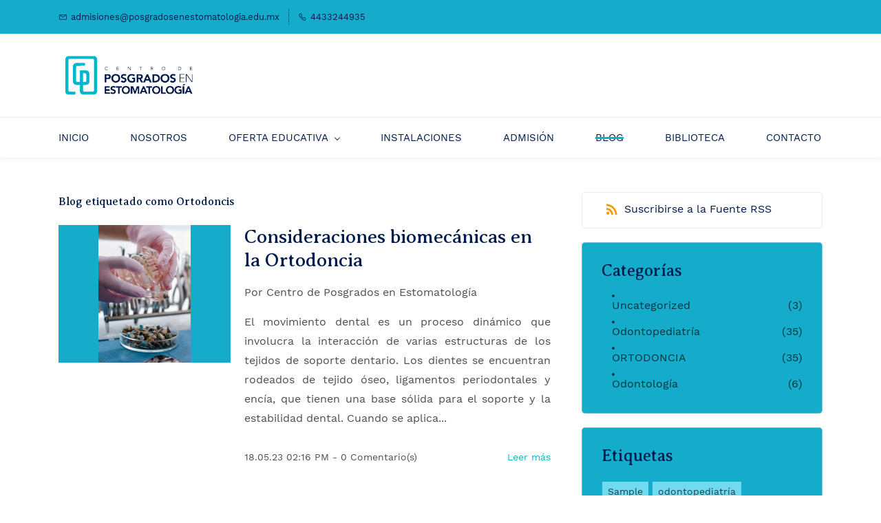

--- FILE ---
content_type: text/html;charset=UTF-8
request_url: https://www.posgradosenestomatologia.edu.mx/blog/tag/ortodoncis/
body_size: 18925
content:
<!doctype html><html lang="es-MX" dir="ltr" data-nojs><head><title>Ortodoncis | Centro de Posgrados en Estomatología</title><meta name="viewport" content="width=device-width, initial-scale=1.0, shrink-to-fit=no"><meta http-equiv="Content-Type" content="text/html; charset=utf-8"/><meta name="generator" content="Zoho Sites 2.0, https://zoho.com/sites"/><link rel="icon" href="null/favicon.png"/><link rel="canonical" href="https://www.posgradosenestomatologia.edu.mx/blog/tag/ortodoncis/"/><meta name="twitter:card" content="summary"><meta name="twitter:url" content="https://www.posgradosenestomatologia.edu.mx/blog/tag/ortodoncis/"><meta name="twitter:title" content="Ortodoncis - Centro de Posgrados en Estomatología"><meta property="og:type" content="website"><meta property="og:url" content="https://www.posgradosenestomatologia.edu.mx/blog/tag/ortodoncis/"><meta property="og:title" content="Ortodoncis - Centro de Posgrados en Estomatología"><link href="/css/zsite-core.css" rel="preload" type="text/css" as="style"><link href="/css/zsite-core.css" rel="stylesheet" type="text/css"><link rel="preconnect" href="//img.zohostatic.com"><link rel="preconnect" href="//static.zohocdn.com"><link href="/template/a12d0b52ce684b3ca257c85bde57247b/stylesheets/style.css" rel="preload" type="text/css" as="style"><link href="/template/a12d0b52ce684b3ca257c85bde57247b/stylesheets/style.css" rel="stylesheet" type="text/css"><link href="/template/a12d0b52ce684b3ca257c85bde57247b/stylesheets/sub-style.css" rel="preload" type="text/css" as="style"><link href="/template/a12d0b52ce684b3ca257c85bde57247b/stylesheets/sub-style.css" rel="stylesheet" type="text/css"><link href="/template/a12d0b52ce684b3ca257c85bde57247b/stylesheets/blog-style.css" rel="preload" type="text/css" as="style"><link href="/template/a12d0b52ce684b3ca257c85bde57247b/stylesheets/blog-style.css" rel="stylesheet" type="text/css"><link rel="preload" type="text/css" href="//webfonts.zoho.com/css?family=Averia Serif Libre:300,400,700/Work Sans:400/Work Sans:300,400,500,700,900/Rubik:300,400,500,700,900/Abel/Karla/Noto Sans:100,300,400/Source Sans Pro:100,300,400/Muli:100,300,400/Averia Serif Libre:400&amp;display=swap" as="style"><link rel="stylesheet" type="text/css" href="//webfonts.zoho.com/css?family=Averia Serif Libre:300,400,700/Work Sans:400/Work Sans:300,400,500,700,900/Rubik:300,400,500,700,900/Abel/Karla/Noto Sans:100,300,400/Source Sans Pro:100,300,400/Muli:100,300,400/Averia Serif Libre:400&amp;display=swap"><script>document.documentElement.removeAttribute('data-nojs');</script><script>window.zs_content_format="0";window.zs_resource_url = "/blog";window.isDefaultLogo = "false";window.zs_site_resource_id = "1597573000000002012";</script><script>window.is_portal_site="false";</script><script src="/zs-lang_es_MX.js" defer></script><script src="/js/zsite-core.js" defer></script><script src="/template/a12d0b52ce684b3ca257c85bde57247b/js/header.js" defer></script><script src="/template/a12d0b52ce684b3ca257c85bde57247b/js/eventhandler.js" defer></script><script src="/template/a12d0b52ce684b3ca257c85bde57247b/js/megamenu.js" defer></script><script src="/template/a12d0b52ce684b3ca257c85bde57247b/js/language-list.js" defer></script><script>window.zs_data_center="USA";</script><script>window.stand_alone_path="";</script><script>window.zs_rendering_mode="live";</script><script>window.is_social_share_enabled="true";</script><script src="https://zsites.nimbuspop.com/IDC/js/browser_compatibility.js" defer></script><script type="text/javascript">if(Array.prototype.slice.apply(document.getElementsByTagName('script')).filter(i=>i.id==='zsiqscript').length < 1){var $zoho=$zoho || {};$zoho.salesiq = $zoho.salesiq || {widgetcode:"311d201805703076593d063e8a9f24c2499a3c07a545bce7bc6a8ab0080c9ca0567ea92e7235ec3a36a738c238b5dd71be1014a509113ed1f91f480df469344b", values:{},ready:function(){}};var d=document;s=d.createElement("script");s.type="text/javascript";s.id="zsiqscript";s.defer=true;s.src="https://salesiq.zoho.com/widget";t=d.getElementsByTagName("script")[0];t.parentNode.insertBefore(s,t);}</script><script>window.zs_resource_id = "1597573000000043689";window.zs_resource_type = "6";window.zs_resource_full_path = "/blog/tag/ortodoncis/";window.zs_content_json = {};</script><meta name="google-site-verification" content="gRVYRzKddx4CdP1WTbnKQh388XrILuXNaGWvetvWsh0"/><meta name="msvalidate.01" content="93CADB32EF9E65DBA2F4EFBC6E442CA3"/><!-- Google Tag Manager --><script>(function(w,d,s,l,i){w[l]=w[l]||[];w[l].push({'gtm.start':new Date().getTime(),event:'gtm.js'});var f=d.getElementsByTagName(s)[0],j=d.createElement(s),dl=l!='dataLayer'?'&l='+l:'';j.async=true;j.src='https://www.googletagmanager.com/gtm.js?id='+i+dl;f.parentNode.insertBefore(j,f);})(window,document,'script','dataLayer','GTM-5ZKBVCQT');</script><!-- End Google Tag Manager --><script async src='https://www.googletagmanager.com/gtag/js?id=G-PEXXFYQDEC'></script><script>window.dataLayer = window.dataLayer || [];function gtag(){dataLayer.push(arguments);}gtag('js', new Date());gtag('config', 'G-PEXXFYQDEC');</script></head><body data-zs-home="true" data-zs-subsite="" data-zs-display-mode="default"><!-- Google Tag Manager (noscript) --><noscript><iframe src="https://www.googletagmanager.com/ns.html?id=GTM-5ZKBVCQT" height="0" width="0" style="display:none;visibility:hidden;"></iframe></noscript><!-- End Google Tag Manager (noscript) --><a href="#thememaincontent" class="theme-skip-to-needed-content" title="Skip to main content">Skip to main content</a><div data-headercontainer="zptheme-data-headercontainer" data-zs-mobile-headerstyle="01" class="zpheader-style-03 theme-mobile-header-style-01"><div class="theme-header-topbar theme-checkout-topbar " data-dark-part-applied="false" data-theme-topbar="zptheme-topbar"><div class="zpcontainer"><div data-topbarinfo-position="zptheme-topbarinfo-position"><div class="theme-topbar-contact-info " data-contact-info="zptheme-contact-info"><ul data-contact-info-inner="zptheme-contact-info-inner"><li class="theme-topbar-info"><a title="Email address" href="mailto:admisiones@posgradosenestomatologia.edu.mx"><span class="theme-topbar-info-icon" data-zs-contact-mail-icon><svg viewBox="0 0 512 513.5" xmlns="http://www.w3.org/2000/svg"><path d="M48 128h16 384 16v16 256 16h-16-384-16v-16-256-16z m69 32l139 92.5 139-92.5h-278z m-37 14v210h352v-210l-167 111.5-9 5.5-9-5.5z"/></svg></span><span class="theme-topbar-info-icon-text" data-zs-contact-mail-text>admisiones@posgradosenestomatologia.edu.mx</span></a></li><li class="theme-topbar-info"><a title="Número de teléfono" href="tel:4433244935"><span class="theme-topbar-info-icon" data-zs-contact-phone-icon><svg viewBox="0 0 512 513.5" xmlns="http://www.w3.org/2000/svg"><path d="M138.5 48c8.376 0 16.6562 3.0244 23.5 8.5l1 0.5 0.5 0.5 64 66 1.5 1.5-0.5 0.5c14.1738 13.2119 13.9678 35.5322 0.5 49l-32 32c4.9189 11.2773 18.3291 40.0186 44.5 65 26.3584 25.1602 53.9316 39.4668 65.5 45l31.5-31.5 0.5-0.5c13.2793-13.2793 36.7207-13.2793 50 0l0.5 1 65 65c13.2793 13.2793 13.2793 36.2207 0 49.5l-49.5 49.5-0.5 0.5-0.5 0.5c-15.0107 12.8672-36.04 17.4863-55.5 11h-0.5c-37.5488-14.6934-113.509-48.0088-181.5-116-67.7266-67.7266-102.448-142.659-116-181.5-0.0352-0.0996 0.0342-0.4004 0-0.5-6.7031-18.4336-1.915-39.7383 13.5-54l-0.5-0.5 50-51.5 0.5-0.5 1-0.5c6.8438-5.4756 15.124-8.5 23.5-8.5z m0 32c-1.1719 0-2.3438 0.5752-3.5 1.5l-48.5 49.5-0.5 0.5-0.5 0.5c-5.6738 4.8633-7.4394 14.4932-5 21 12.1201 34.8467 45.1992 106.699 108.5 170 62.7842 62.7842 133.224 93.7607 169.5 108 9.3408 3.1133 17.1113 1.833 24.5-4.5l49-49c2.7207-2.7207 2.7207-1.7793 0-4.5l-65.5-65.5c-2.7207-2.7207-2.2793-2.7207-5 0l-40 40-7.5 7.5-10-4.5s-43.8311-18.5518-81-52.5l-3.5-3c-38.5947-36.8408-57-86-57-86l-3.5-10 7.5-7 40-40c1.9658-1.9658 0.874-3.6006 1-3.5l-0.5-0.5-1-1-64-65.5c-1.1563-0.9248-2.3281-1.5-3.5-1.5z"/></svg></span><span class="theme-topbar-info-icon-text" data-zs-contact-phone-text>4433244935</span></a></li></ul></div>
</div></div></div><div class="theme-header " data-dark-part-applied="false" data-banner-base-header="theme-banner-base-header"><div class="zpcontainer"><span data-zs-mobile-header-responsive-goback class="theme-responsive-goback"><a href="javascript:;" onclick="history.go(-1);"><svg viewBox="0 0 24 24"><path fill="#3E4152" fillrule="evenodd" d="M20.25 11.25H5.555l6.977-6.976a.748.748 0 000-1.056.749.749 0 00-1.056 0L3.262 11.43A.745.745 0 003 12a.745.745 0 00.262.57l8.214 8.212a.75.75 0 001.056 0 .748.748 0 000-1.056L5.555 12.75H20.25a.75.75 0 000-1.5"></path></svg></a></span><div data-zs-branding class="theme-branding-info " data-theme-branding-info="zptheme-branding-info"><div data-zs-logo-container class="theme-logo-parent "><a href="/" title="Logo"><picture><img data-zs-logo src="/files/LOGO PNG.png" alt="Centro de Posgrados en Estomatología" style="height:57px;width:206.5px;"/></picture></a></div>
</div></div><div data-zs-responsive-menu-area class="theme-responsive-menu-area theme-navigation-and-icons theme-responsive-menu-area-style-03 zpcontainer "><div class="theme-responsive-menu-container" data-zp-burger-clickable-area="mymenu1"><span class="theme-burger-icon" data-zp-theme-burger-icon="mymenu1"></span></div>
<div class="theme-responsive-menu theme-menu-area" data-zp-responsive-container="mymenu1"></div>
</div></div><div data-megamenu-content-container class="theme-header zpheader-style-navigation-03" data-header="none" data-dark-part-applied="false" data-banner-base-header="theme-banner-base-header"><div class="zpcontainer"><div class="theme-navigation-and-icons"><div class="theme-menu-area" data-zp-nonresponsive-container="mymenu1"><div class="theme-menu " data-nav-menu-icon-width=20 data-nav-menu-icon-height=20 data-sub-menu-icon-height=20 data-sub-menu-icon-width=20 data-mega-menu-icon-width=20 data-mega-menu-icon-height=20 data-non-res-menu="zptheme-menu-non-res" data-zp-theme-menu="id: mymenu1 ;active: theme-menu-selected; maxitem:5;position: theme-sub-menu-position-change; orientation: horizontal; submenu: theme-sub-menu; moretext: Más; nonresponsive-icon-el: theme-non-responsive-menu; responsive-icon-el: theme-responsive-menu; burger-close-icon: theme-close-icon; animate-open: theme-toggle-animate; animate-close: theme-toggle-animate-end;open-icon: theme-submenu-down-arrow; close-icon: theme-submenu-up-arrow; root-icon: theme-submenu-down-arrow; subtree-icon: theme-submenu-right-arrow;" role="navigation"><ul data-zs-menu-container><li><a href="/" target="_self" title="INICIO"><span class="theme-menu-content "><span class="theme-menu-name" data-theme-menu-name="INICIO">INICIO</span></span></a></li><li><a href="/nosotros" target="_self" title="NOSOTROS"><span class="theme-menu-content "><span class="theme-menu-name" data-theme-menu-name="NOSOTROS">NOSOTROS</span></span></a></li><li><a href="/especialidades" target="_self" title="OFERTA EDUCATIVA" data-theme-accessible-submenu aria-haspopup="true" aria-label="OFERTA EDUCATIVA menu has sub menu" aria-expanded="false"><span class="theme-menu-content "><span class="theme-menu-name" data-theme-menu-name="OFERTA EDUCATIVA">OFERTA EDUCATIVA</span></span><span class="theme-sub-li-menu theme-non-responsive-menu theme-submenu-down-arrow"></span><span class="theme-sub-li-menu theme-responsive-menu theme-submenu-down-arrow"></span></a><ul class="theme-sub-menu" data-zs-submenu-container style="display:none;" role="menu"><li><a href="/especialidades" target="_self" title="ESPECIALIDADES" data-theme-accessible-submenu aria-haspopup="true" aria-label="ESPECIALIDADES menu has sub menu" aria-expanded="false"><span class="theme-menu-content "><span class="theme-menu-name" data-theme-menu-name="ESPECIALIDADES">ESPECIALIDADES</span></span><span class="theme-sub-li-menu theme-non-responsive-menu theme-submenu-right-arrow"></span><span class="theme-sub-li-menu theme-responsive-menu theme-submenu-down-arrow"></span></a><ul class="theme-sub-menu" data-zs-submenu-container style="display:none;" role="menu"><li><a href="/posgrado-en-odontopediatria" target="_self" title="ODONTOPEDIATRÍA"><span class="theme-menu-content "><span class="theme-menu-name" data-theme-menu-name="ODONTOPEDIATRÍA">ODONTOPEDIATRÍA</span></span></a></li><li><a href="/posgrado-en-ortodoncia" target="_self" title="ORTODONCIA"><span class="theme-menu-content "><span class="theme-menu-name" data-theme-menu-name="ORTODONCIA">ORTODONCIA</span></span></a></li></ul></li></ul></li><li><a href="/instalaciones" target="_self" title="INSTALACIONES"><span class="theme-menu-content "><span class="theme-menu-name" data-theme-menu-name="INSTALACIONES">INSTALACIONES</span></span></a></li><li data-zp-more-menu="mymenu1"><a href="javascript:;" target="_self" title="Más" data-theme-accessible-submenu aria-haspopup="true" aria-label="Más menu has sub menu" aria-expanded="false"><span class="theme-menu-content "><span class="theme-menu-name" data-theme-menu-name="Más">Más</span></span><span class="theme-sub-li-menu theme-non-responsive-menu theme-submenu-down-arrow"></span><span class="theme-sub-li-menu theme-responsive-menu theme-submenu-down-arrow"></span></a><ul class="theme-sub-menu" data-zs-submenu-container style="display:none;" role="menu"><li><a href="/admision" target="_self" title="ADMISIÓN"><span class="theme-menu-content "><span class="theme-menu-name" data-theme-menu-name="ADMISIÓN">ADMISIÓN</span></span></a></li><li><a href="/blog" target="_self" title="BLOG"><span class="theme-menu-content "><span class="theme-menu-name" data-theme-menu-name="BLOG">BLOG</span></span></a></li><li><a href="/biblioteca" target="_self" title="BIBLIOTECA"><span class="theme-menu-content "><span class="theme-menu-name" data-theme-menu-name="BIBLIOTECA">BIBLIOTECA</span></span></a></li><li><a href="/contacto" target="_self" title="CONTACTO"><span class="theme-menu-content "><span class="theme-menu-name" data-theme-menu-name="CONTACTO">CONTACTO</span></span></a></li></ul></li></ul><div data-zp-submenu-icon="mymenu1" style="display:none;"><span class="theme-sub-li-menu theme-non-responsive-menu"></span><span class="theme-sub-li-menu theme-responsive-menu theme-submenu-down-arrow"></span></div>
</div></div></div></div></div></div><div data-theme-content-container="theme-content-container" class="zpsection "><div class="zpcontainer" data-zs-app="blogs" id="thememaincontent" role="main"><div class="zprow" data-zs-app="blog_comments"><div class="zpcol-md-8 zpcol-sm-12 theme-blog-container-column"><h1 class="theme-blog-list-seo" tabindex="0"> Blog etiquetado como Ortodoncis </h1><div class="theme-blog-container theme-blog-container-with-cover-image"><div class="theme-blog-cover-img-container"><div class="theme-blog-cover-img-container-inner"><a href="/blog/post/consideraciones-biomecánicas-en-la-ortodoncia"><picture><img src="/19-05-23.jpg" width="auto" height="auto" class="theme-blog-cover-img" alt="Consideraciones biomecánicas en la Ortodoncia"/></picture></a></div>
</div><div class="theme-blog-content "><div class="theme-blog-part theme-blog-heading-author theme-blog-heading-space"><h3 class="theme-blog-heading"><a href="/blog/post/consideraciones-biomecánicas-en-la-ortodoncia" data-blogpost-heading="true" title="Consideraciones biomecánicas en la Ortodoncia">Consideraciones biomecánicas en la Ortodoncia</a></h3><p> Por <a href="/blog/author/centro-de-posgrados-en-estomatología" class="theme-blog-author" data-blog-author="true" title="Posts by Centro de Posgrados en Estomatología">Centro de Posgrados en Estomatología</a></p></div>
<div class="theme-blog-part theme-blog-author"><p style="text-align:justify;"><span style="font-size:12pt;">El movimiento dental es un proceso dinámico que involucra la interacción de varias estructuras de los tejidos de soporte dentario. Los dientes se encuentran rodeados de tejido óseo, ligamentos periodontales y encía, que tienen una base sólida para el soporte y la estabilidad dental. Cuando se aplica...</span></p></div>
<div class="theme-blog-part theme-blog-date-container"><div class="theme-blog-date-comment-count"><span class="theme-blog-date"> 18.05.23 02:16 PM </span><span class="theme-blog-comment-count"><a href="/blog/post/consideraciones-biomecánicas-en-la-ortodoncia#comments" title="Comentario(s)"> - <span data-post-id="1597573000000207247"></span> Comentario(s) </a></span></div>
<div class="theme-blog-readmore"><a href="/blog/post/consideraciones-biomecánicas-en-la-ortodoncia" data-blogpost-heading="true" title="Leer más" role="button">Leer más</a></div>
</div></div></div></div><div class="zpcol-md-4 zpcol-sm-12 theme-blog-category-column"><div class="theme-blog-category-container theme-blog-rss-feed"><a href="https://www.posgradosenestomatologia.edu.mx/blog/tag/ortodoncis/feed" target="_blank" title="Suscribirse a la Fuente RSS"><svg viewBox="0 0 16 16" xmlns="http://www.w3.org/2000/svg"><g transform="translate(-4 -4)" fill="none" fill-rule="evenodd"><path d="M0 0h24v24H0"/><circle fill-rule="nonzero" cx="6.18" cy="17.82" r="2.18"/><path d="M4 4.44v2.83c7.03 0 12.73 5.7 12.73 12.73h2.83c0-8.59-6.97-15.56-15.56-15.56zm0 5.66v2.83c3.9 0 7.07 3.17 7.07 7.07h2.83c0-5.47-4.43-9.9-9.9-9.9z" fill-rule="nonzero"/></g></svg><span>Suscribirse a la Fuente RSS</span></a></div>
<div class="theme-blog-category-container"><div class="theme-blog-category-part theme-blog-category-heading-container"><h4 class="theme-blog-category-heading" id="theme-bloglist-category-heading">Categorías</h4></div>
<div class="theme-blog-category-part theme-blog-category-list"><ul aria-labelledby="theme-bloglist-category-heading" role="list"><li class="theme-blog-category-list"><a href="/blog/Uncategorized" class="theme-blog-side-menu-link" title="Uncategorized">Uncategorized</a><p class="theme-blog-count">(3)</p></li><li class="theme-blog-category-list"><a href="/blog/odontopediatría" class="theme-blog-side-menu-link" title="Odontopediatría">Odontopediatría</a><p class="theme-blog-count">(35)</p></li><li class="theme-blog-category-list"><a href="/blog/ortodoncia" class="theme-blog-side-menu-link" title="ORTODONCIA">ORTODONCIA</a><p class="theme-blog-count">(35)</p></li><li class="theme-blog-category-list"><a href="/blog/odontología" class="theme-blog-side-menu-link" title="Odontología">Odontología</a><p class="theme-blog-count">(6)</p></li></ul></div>
</div><div class="theme-blog-category-container"><div class="theme-blog-category-part theme-blog-category-heading-container"><h4 class="theme-blog-category-heading" id="theme-bloglist-tags-heading">Etiquetas</h4></div>
<div class="theme-blog-category-part theme-blog-tag-list"><ul aria-labelledby="theme-bloglist-tags-heading" role="list"><li class="theme-blog-category-tag-list"><a href="/blog/tag/sample" class="theme-blog-category-tag-list-link" title="Sample">Sample</a></li><li class="theme-blog-category-tag-list"><a href="/blog/tag/odontopediatría" class="theme-blog-category-tag-list-link" title="odontopediatría">odontopediatría</a></li><li class="theme-blog-category-tag-list"><a href="/blog/tag/ortodoncia" class="theme-blog-category-tag-list-link" title="ORTODONCIA">ORTODONCIA</a></li><li class="theme-blog-category-tag-list"><a href="/blog/tag/odontología" class="theme-blog-category-tag-list-link" title="ODONTOLOGÍA">ODONTOLOGÍA</a></li><li class="theme-blog-category-tag-list"><a href="/blog/tag/or" class="theme-blog-category-tag-list-link" title="OR">OR</a></li><li class="theme-blog-category-tag-list"><a href="/blog/tag/radiología" class="theme-blog-category-tag-list-link" title="Radiología">Radiología</a></li><li class="theme-blog-category-tag-list"><a href="/blog/tag/craneofacial" class="theme-blog-category-tag-list-link" title="CRANEOFACIAL">CRANEOFACIAL</a></li><li class="theme-blog-category-tag-list"><a href="/blog/tag/prevención" class="theme-blog-category-tag-list-link" title="PREVENCIÓN">PREVENCIÓN</a></li><li class="theme-blog-category-tag-list"><a href="/blog/tag/bucal" class="theme-blog-category-tag-list-link" title="bucal">bucal</a></li><li class="theme-blog-category-tag-list"><a href="/blog/tag/cepillado-dental" class="theme-blog-category-tag-list-link" title="Cepillado dental">Cepillado dental</a></li><li class="theme-blog-category-tag-list"><a href="/blog/tag/pasta-dental-fluorada" class="theme-blog-category-tag-list-link" title="Pasta dental fluorada">Pasta dental fluorada</a></li><li class="theme-blog-category-tag-list"><a href="/blog/tag/hilo-dental" class="theme-blog-category-tag-list-link" title="Hilo dental">Hilo dental</a></li><li class="theme-blog-category-tag-list"><a href="/blog/tag/caries-dental" class="theme-blog-category-tag-list-link" title="Caries dental">Caries dental</a></li><li class="theme-blog-category-tag-list"><a href="/blog/tag/salud-bucal" class="theme-blog-category-tag-list-link" title="Salud bucal">Salud bucal</a></li><li class="theme-blog-category-tag-list"><a href="/blog/tag/enjuagues-bucales" class="theme-blog-category-tag-list-link" title="Enjuagues bucales">Enjuagues bucales</a></li><li class="theme-blog-category-tag-list"><a href="/blog/tag/gingivitis" class="theme-blog-category-tag-list-link" title="Gingivitis">Gingivitis</a></li><li class="theme-blog-category-tag-list"><a href="/blog/tag/flúor-en-niños" class="theme-blog-category-tag-list-link" title="Flúor en niños">Flúor en niños</a></li><li class="theme-blog-category-tag-list"><a href="/blog/tag/esmalte-dental" class="theme-blog-category-tag-list-link" title="Esmalte dental">Esmalte dental</a></li><li class="theme-blog-category-tag-list"><a href="/blog/tag/caries" class="theme-blog-category-tag-list-link" title="Caries">Caries</a></li><li class="theme-blog-category-tag-list"><a href="/blog/tag/tratamiento-estomatológico" class="theme-blog-category-tag-list-link" title="Tratamiento estomatológico">Tratamiento estomatológico</a></li><li class="theme-blog-category-tag-list"><a href="/blog/tag/clorhexidina" class="theme-blog-category-tag-list-link" title="Clorhexidina">Clorhexidina</a></li><li class="theme-blog-category-tag-list"><a href="/blog/tag/placa-dental" class="theme-blog-category-tag-list-link" title="Placa dental">Placa dental</a></li><li class="theme-blog-category-tag-list"><a href="/blog/tag/oclusión" class="theme-blog-category-tag-list-link" title="OCLUSIÓN">OCLUSIÓN</a></li><li class="theme-blog-category-tag-list"><a href="/blog/tag/dientes" class="theme-blog-category-tag-list-link" title="DIENTES">DIENTES</a></li><li class="theme-blog-category-tag-list"><a href="/blog/tag/denticióntemporal" class="theme-blog-category-tag-list-link" title="DENTICIÓNTEMPORAL">DENTICIÓNTEMPORAL</a></li><li class="theme-blog-category-tag-list"><a href="/blog/tag/incisivos-centrales" class="theme-blog-category-tag-list-link" title="INCISIVOS CENTRALES">INCISIVOS CENTRALES</a></li><li class="theme-blog-category-tag-list"><a href="/blog/tag/incisivos" class="theme-blog-category-tag-list-link" title="INCISIVOS">INCISIVOS</a></li><li class="theme-blog-category-tag-list"><a href="/blog/tag/dentición-permanente" class="theme-blog-category-tag-list-link" title="DENTICIÓN PERMANENTE">DENTICIÓN PERMANENTE</a></li><li class="theme-blog-category-tag-list"><a href="/blog/tag/molares" class="theme-blog-category-tag-list-link" title="MOLARES">MOLARES</a></li><li class="theme-blog-category-tag-list"><a href="/blog/tag/maloclusión" class="theme-blog-category-tag-list-link" title="MALOCLUSIÓN">MALOCLUSIÓN</a></li><li class="theme-blog-category-tag-list"><a href="/blog/tag/estética-dental" class="theme-blog-category-tag-list-link" title="ESTÉTICA DENTAL">ESTÉTICA DENTAL</a></li><li class="theme-blog-category-tag-list"><a href="/blog/tag/dientes-superiores" class="theme-blog-category-tag-list-link" title="DIENTES SUPERIORES">DIENTES SUPERIORES</a></li><li class="theme-blog-category-tag-list"><a href="/blog/tag/dientes-inferiores" class="theme-blog-category-tag-list-link" title="DIENTES INFERIORES">DIENTES INFERIORES</a></li><li class="theme-blog-category-tag-list"><a href="/blog/tag/ortodoncistas" class="theme-blog-category-tag-list-link" title="ORTODONCISTAS">ORTODONCISTAS</a></li><li class="theme-blog-category-tag-list"><a href="/blog/tag/especialidad-ortodoncia" class="theme-blog-category-tag-list-link" title="ESPECIALIDAD ORTODONCIA">ESPECIALIDAD ORTODONCIA</a></li><li class="theme-blog-category-tag-list"><a href="/blog/tag/eruptivo-dental" class="theme-blog-category-tag-list-link" title="ERUPTIVO DENTAL">ERUPTIVO DENTAL</a></li><li class="theme-blog-category-tag-list"><a href="/blog/tag/desarrollo-de-la-oclusión" class="theme-blog-category-tag-list-link" title="DESARROLLO DE LA OCLUSIÓN">DESARROLLO DE LA OCLUSIÓN</a></li><li class="theme-blog-category-tag-list"><a href="/blog/tag/etiología" class="theme-blog-category-tag-list-link" title="Etiología">Etiología</a></li><li class="theme-blog-category-tag-list"><a href="/blog/tag/dental" class="theme-blog-category-tag-list-link" title="dental">dental</a></li><li class="theme-blog-category-tag-list"><a href="/blog/tag/posición-de-los-dientes" class="theme-blog-category-tag-list-link" title="Posición de los dientes">Posición de los dientes</a></li><li class="theme-blog-category-tag-list"><a href="/blog/tag/mandíbula" class="theme-blog-category-tag-list-link" title="Mandíbula">Mandíbula</a></li><li class="theme-blog-category-tag-list"><a href="/blog/tag/nutrición" class="theme-blog-category-tag-list-link" title="Nutrición">Nutrición</a></li><li class="theme-blog-category-tag-list"><a href="/blog/tag/maloclusiones" class="theme-blog-category-tag-list-link" title="Maloclusiones">Maloclusiones</a></li><li class="theme-blog-category-tag-list"><a href="/blog/tag/pacientes" class="theme-blog-category-tag-list-link" title="Pacientes">Pacientes</a></li><li class="theme-blog-category-tag-list"><a href="/blog/tag/vitamina-d" class="theme-blog-category-tag-list-link" title="Vitamina D">Vitamina D</a></li><li class="theme-blog-category-tag-list"><a href="/blog/tag/alimentación" class="theme-blog-category-tag-list-link" title="Alimentación">Alimentación</a></li><li class="theme-blog-category-tag-list"><a href="/blog/tag/ortodóncicos" class="theme-blog-category-tag-list-link" title="Ortodóncicos">Ortodóncicos</a></li><li class="theme-blog-category-tag-list"><a href="/blog/tag/brackets" class="theme-blog-category-tag-list-link" title="Brackets">Brackets</a></li><li class="theme-blog-category-tag-list"><a href="/blog/tag/cirugía" class="theme-blog-category-tag-list-link" title="Cirugía">Cirugía</a></li><li class="theme-blog-category-tag-list"><a href="/blog/tag/ortognática" class="theme-blog-category-tag-list-link" title="Ortognática">Ortognática</a></li><li class="theme-blog-category-tag-list"><a href="/blog/tag/procedimiento-quirúrgico" class="theme-blog-category-tag-list-link" title="Procedimiento quirúrgico">Procedimiento quirúrgico</a></li><li class="theme-blog-category-tag-list"><a href="/blog/tag/salud" class="theme-blog-category-tag-list-link" title="salud">salud</a></li><li class="theme-blog-category-tag-list"><a href="/blog/tag/adolescentes" class="theme-blog-category-tag-list-link" title="adolescentes">adolescentes</a></li><li class="theme-blog-category-tag-list"><a href="/blog/tag/niños" class="theme-blog-category-tag-list-link" title="niños">niños</a></li><li class="theme-blog-category-tag-list"><a href="/blog/tag/patologías-bucales" class="theme-blog-category-tag-list-link" title="Patologías bucales">Patologías bucales</a></li><li class="theme-blog-category-tag-list"><a href="/blog/tag/enfermedades-periodontales" class="theme-blog-category-tag-list-link" title="Enfermedades periodontales">Enfermedades periodontales</a></li><li class="theme-blog-category-tag-list"><a href="/blog/tag/maloclusiones-de-angle" class="theme-blog-category-tag-list-link" title="MALOCLUSIONES DE ANGLE">MALOCLUSIONES DE ANGLE</a></li><li class="theme-blog-category-tag-list"><a href="/blog/tag/sobremordida" class="theme-blog-category-tag-list-link" title="SOBREMORDIDA">SOBREMORDIDA</a></li><li class="theme-blog-category-tag-list"><a href="/blog/tag/submordida" class="theme-blog-category-tag-list-link" title="SUBMORDIDA">SUBMORDIDA</a></li><li class="theme-blog-category-tag-list"><a href="/blog/tag/arcadas-dentarias" class="theme-blog-category-tag-list-link" title="ARCADAS DENTARIAS">ARCADAS DENTARIAS</a></li><li class="theme-blog-category-tag-list"><a href="/blog/tag/dewey-anderson" class="theme-blog-category-tag-list-link" title="DEWEY-ANDERSON">DEWEY-ANDERSON</a></li><li class="theme-blog-category-tag-list"><a href="/blog/tag/procedimientos-restaurativos" class="theme-blog-category-tag-list-link" title="Procedimientos restaurativos">Procedimientos restaurativos</a></li><li class="theme-blog-category-tag-list"><a href="/blog/tag/cavidades-en-dientes" class="theme-blog-category-tag-list-link" title="Cavidades en dientes">Cavidades en dientes</a></li><li class="theme-blog-category-tag-list"><a href="/blog/tag/dientes-temporales" class="theme-blog-category-tag-list-link" title="Dientes temporales">Dientes temporales</a></li><li class="theme-blog-category-tag-list"><a href="/blog/tag/restauración-estética" class="theme-blog-category-tag-list-link" title="Restauración estética">Restauración estética</a></li><li class="theme-blog-category-tag-list"><a href="/blog/tag/función-masticatoria" class="theme-blog-category-tag-list-link" title="Función  masticatoria">Función masticatoria</a></li><li class="theme-blog-category-tag-list"><a href="/blog/tag/anestesia-local" class="theme-blog-category-tag-list-link" title="Anestesia local">Anestesia local</a></li><li class="theme-blog-category-tag-list"><a href="/blog/tag/coronas" class="theme-blog-category-tag-list-link" title="Coronas">Coronas</a></li><li class="theme-blog-category-tag-list"><a href="/blog/tag/odontología-infantil" class="theme-blog-category-tag-list-link" title="Odontología Infantil">Odontología Infantil</a></li><li class="theme-blog-category-tag-list"><a href="/blog/tag/higiene-oral" class="theme-blog-category-tag-list-link" title="Higiene oral">Higiene oral</a></li><li class="theme-blog-category-tag-list"><a href="/blog/tag/tejido-óseo" class="theme-blog-category-tag-list-link" title="Tejido óseo">Tejido óseo</a></li><li class="theme-blog-category-tag-list"><a href="/blog/tag/diente" class="theme-blog-category-tag-list-link" title="diente">diente</a></li><li class="theme-blog-category-tag-list"><a href="/blog/tag/ligamento-periodontal" class="theme-blog-category-tag-list-link" title="Ligamento periodontal">Ligamento periodontal</a></li><li class="theme-blog-category-tag-list"><a href="/blog/tag/osteocastos" class="theme-blog-category-tag-list-link" title="osteocastos">osteocastos</a></li><li class="theme-blog-category-tag-list"><a href="/blog/tag/células" class="theme-blog-category-tag-list-link" title="Células">Células</a></li><li class="theme-blog-category-tag-list"><a href="/blog/tag/tejido-gingival" class="theme-blog-category-tag-list-link" title="Tejido gingival">Tejido gingival</a></li><li class="theme-blog-category-tag-list"><a href="/blog/tag/sensibilidad-dental" class="theme-blog-category-tag-list-link" title="Sensibilidad dental">Sensibilidad dental</a></li><li class="theme-blog-category-tag-list"><a href="/blog/tag/recesión-gingival" class="theme-blog-category-tag-list-link" title="Recesión gingival">Recesión gingival</a></li><li class="theme-blog-category-tag-list"><a href="/blog/tag/ortodoncis" class="theme-blog-category-tag-list-link" title="Ortodoncis">Ortodoncis</a></li><li class="theme-blog-category-tag-list"><a href="/blog/tag/tratamiento-dental" class="theme-blog-category-tag-list-link" title="Tratamiento dental">Tratamiento dental</a></li><li class="theme-blog-category-tag-list"><a href="/blog/tag/atención-dental" class="theme-blog-category-tag-list-link" title="Atención dental">Atención dental</a></li><li class="theme-blog-category-tag-list"><a href="/blog/tag/dentista" class="theme-blog-category-tag-list-link" title="dentista">dentista</a></li><li class="theme-blog-category-tag-list"><a href="/blog/tag/odontopediatras" class="theme-blog-category-tag-list-link" title="odontopediatras">odontopediatras</a></li><li class="theme-blog-category-tag-list"><a href="/blog/tag/manejo-de-conducta" class="theme-blog-category-tag-list-link" title="manejo de conducta">manejo de conducta</a></li><li class="theme-blog-category-tag-list"><a href="/blog/tag/procedimiento" class="theme-blog-category-tag-list-link" title="procedimiento">procedimiento</a></li><li class="theme-blog-category-tag-list"><a href="/blog/tag/procedimiento-dental" class="theme-blog-category-tag-list-link" title="Procedimiento dental">Procedimiento dental</a></li><li class="theme-blog-category-tag-list"><a href="/blog/tag/modelación" class="theme-blog-category-tag-list-link" title="Modelación">Modelación</a></li><li class="theme-blog-category-tag-list"><a href="/blog/tag/técnicas-de-conducta" class="theme-blog-category-tag-list-link" title="Técnicas de conducta">Técnicas de conducta</a></li><li class="theme-blog-category-tag-list"><a href="/blog/tag/tratamiento" class="theme-blog-category-tag-list-link" title="Tratamiento">Tratamiento</a></li><li class="theme-blog-category-tag-list"><a href="/blog/tag/psicología-infantil" class="theme-blog-category-tag-list-link" title="Psicología Infantil">Psicología Infantil</a></li><li class="theme-blog-category-tag-list"><a href="/blog/tag/salud-dental" class="theme-blog-category-tag-list-link" title="Salud dental">Salud dental</a></li><li class="theme-blog-category-tag-list"><a href="/blog/tag/boca" class="theme-blog-category-tag-list-link" title="Boca">Boca</a></li><li class="theme-blog-category-tag-list"><a href="/blog/tag/periodental" class="theme-blog-category-tag-list-link" title="Periodental">Periodental</a></li><li class="theme-blog-category-tag-list"><a href="/blog/tag/prevenir" class="theme-blog-category-tag-list-link" title="Prevenir">Prevenir</a></li><li class="theme-blog-category-tag-list"><a href="/blog/tag/niñez" class="theme-blog-category-tag-list-link" title="Niñez">Niñez</a></li><li class="theme-blog-category-tag-list"><a href="/blog/tag/adultos" class="theme-blog-category-tag-list-link" title="Adultos">Adultos</a></li><li class="theme-blog-category-tag-list"><a href="/blog/tag/genética" class="theme-blog-category-tag-list-link" title="Genética">Genética</a></li><li class="theme-blog-category-tag-list"><a href="/blog/tag/antecedentes-familiares" class="theme-blog-category-tag-list-link" title="Antecedentes familiares">Antecedentes familiares</a></li><li class="theme-blog-category-tag-list"><a href="/blog/tag/diagnóstico" class="theme-blog-category-tag-list-link" title="Diagnóstico">Diagnóstico</a></li><li class="theme-blog-category-tag-list"><a href="/blog/tag/tratamiento-ortodóncico" class="theme-blog-category-tag-list-link" title="Tratamiento ortodóncico">Tratamiento ortodóncico</a></li><li class="theme-blog-category-tag-list"><a href="/blog/tag/alteraciones-dentofaciales" class="theme-blog-category-tag-list-link" title="Alteraciones dentofaciales">Alteraciones dentofaciales</a></li><li class="theme-blog-category-tag-list"><a href="/blog/tag/radiografías" class="theme-blog-category-tag-list-link" title="Radiografías">Radiografías</a></li><li class="theme-blog-category-tag-list"><a href="/blog/tag/ortodoncista" class="theme-blog-category-tag-list-link" title="Ortodoncista">Ortodoncista</a></li><li class="theme-blog-category-tag-list"><a href="/blog/tag/extracción-de-dientes" class="theme-blog-category-tag-list-link" title="Extracción de dientes">Extracción de dientes</a></li><li class="theme-blog-category-tag-list"><a href="/blog/tag/anatomía-dental" class="theme-blog-category-tag-list-link" title="Anatomía dental">Anatomía dental</a></li><li class="theme-blog-category-tag-list"><a href="/blog/tag/biomecánica-ortodóncica" class="theme-blog-category-tag-list-link" title="Biomecánica ortodóncica">Biomecánica ortodóncica</a></li><li class="theme-blog-category-tag-list"><a href="/blog/tag/fisiología-oral" class="theme-blog-category-tag-list-link" title="Fisiología oral">Fisiología oral</a></li><li class="theme-blog-category-tag-list"><a href="/blog/tag/dentición" class="theme-blog-category-tag-list-link" title="Dentición">Dentición</a></li><li class="theme-blog-category-tag-list"><a href="/blog/tag/neuro-oclusal" class="theme-blog-category-tag-list-link" title="Neuro-oclusal">Neuro-oclusal</a></li><li class="theme-blog-category-tag-list"><a href="/blog/tag/bucofacial" class="theme-blog-category-tag-list-link" title="Bucofacial">Bucofacial</a></li><li class="theme-blog-category-tag-list"><a href="/blog/tag/muscoesquelético" class="theme-blog-category-tag-list-link" title="Muscoesquelético">Muscoesquelético</a></li><li class="theme-blog-category-tag-list"><a href="/blog/tag/visual" class="theme-blog-category-tag-list-link" title="Visual">Visual</a></li><li class="theme-blog-category-tag-list"><a href="/blog/tag/oral" class="theme-blog-category-tag-list-link" title="Oral">Oral</a></li><li class="theme-blog-category-tag-list"><a href="/blog/tag/r.n.o" class="theme-blog-category-tag-list-link" title="R.N.O">R.N.O</a></li><li class="theme-blog-category-tag-list"><a href="/blog/tag/salud-bucofacil" class="theme-blog-category-tag-list-link" title="Salud bucofacil">Salud bucofacil</a></li><li class="theme-blog-category-tag-list"><a href="/blog/tag/neuromuscolares" class="theme-blog-category-tag-list-link" title="Neuromuscolares">Neuromuscolares</a></li><li class="theme-blog-category-tag-list"><a href="/blog/tag/función-respiratoria" class="theme-blog-category-tag-list-link" title="Función respiratoria">Función respiratoria</a></li><li class="theme-blog-category-tag-list"><a href="/blog/tag/masticación" class="theme-blog-category-tag-list-link" title="Masticación">Masticación</a></li><li class="theme-blog-category-tag-list"><a href="/blog/tag/deglución" class="theme-blog-category-tag-list-link" title="Deglución">Deglución</a></li><li class="theme-blog-category-tag-list"><a href="/blog/tag/disfunciones-neuromuscolares-y-oculares" class="theme-blog-category-tag-list-link" title="Disfunciones neuromuscolares y oculares">Disfunciones neuromuscolares y oculares</a></li><li class="theme-blog-category-tag-list"><a href="/blog/tag/prevención-temprana" class="theme-blog-category-tag-list-link" title="Prevención temprana">Prevención temprana</a></li><li class="theme-blog-category-tag-list"><a href="/blog/tag/desarrollo-facial" class="theme-blog-category-tag-list-link" title="Desarrollo facial">Desarrollo facial</a></li><li class="theme-blog-category-tag-list"><a href="/blog/tag/bioética" class="theme-blog-category-tag-list-link" title="Bioética">Bioética</a></li><li class="theme-blog-category-tag-list"><a href="/blog/tag/pacientes-pediátricos" class="theme-blog-category-tag-list-link" title="Pacientes pediátricos">Pacientes pediátricos</a></li><li class="theme-blog-category-tag-list"><a href="/blog/tag/autonomía" class="theme-blog-category-tag-list-link" title="Autonomía">Autonomía</a></li><li class="theme-blog-category-tag-list"><a href="/blog/tag/médico-paciente" class="theme-blog-category-tag-list-link" title="Médico-paciente">Médico-paciente</a></li><li class="theme-blog-category-tag-list"><a href="/blog/tag/intervención-profesional" class="theme-blog-category-tag-list-link" title="Intervención profesional">Intervención profesional</a></li><li class="theme-blog-category-tag-list"><a href="/blog/tag/trato-a-los-pacientes" class="theme-blog-category-tag-list-link" title="Trato a los pacientes">Trato a los pacientes</a></li><li class="theme-blog-category-tag-list"><a href="/blog/tag/anatomo-fisiológicos" class="theme-blog-category-tag-list-link" title="Anatomo-fisiológicos">Anatomo-fisiológicos</a></li><li class="theme-blog-category-tag-list"><a href="/blog/tag/arcadas" class="theme-blog-category-tag-list-link" title="Arcadas">Arcadas</a></li><li class="theme-blog-category-tag-list"><a href="/blog/tag/toma-de-impresiones" class="theme-blog-category-tag-list-link" title="Toma de impresiones">Toma de impresiones</a></li><li class="theme-blog-category-tag-list"><a href="/blog/tag/dentomaxilofaciales" class="theme-blog-category-tag-list-link" title="Dentomaxilofaciales">Dentomaxilofaciales</a></li><li class="theme-blog-category-tag-list"><a href="/blog/tag/temporomandibulares" class="theme-blog-category-tag-list-link" title="Temporomandibulares">Temporomandibulares</a></li><li class="theme-blog-category-tag-list"><a href="/blog/tag/tratamiento-ortodóntico" class="theme-blog-category-tag-list-link" title="Tratamiento ortodóntico">Tratamiento ortodóntico</a></li><li class="theme-blog-category-tag-list"><a href="/blog/tag/alambres" class="theme-blog-category-tag-list-link" title="Alambres">Alambres</a></li><li class="theme-blog-category-tag-list"><a href="/blog/tag/cuidado-oral" class="theme-blog-category-tag-list-link" title="Cuidado oral">Cuidado oral</a></li><li class="theme-blog-category-tag-list"><a href="/blog/tag/enfermedades-bucales" class="theme-blog-category-tag-list-link" title="Enfermedades bucales">Enfermedades bucales</a></li><li class="theme-blog-category-tag-list"><a href="/blog/tag/historia-clínica" class="theme-blog-category-tag-list-link" title="Historia clínica">Historia clínica</a></li><li class="theme-blog-category-tag-list"><a href="/blog/tag/control-de-caries" class="theme-blog-category-tag-list-link" title="Control de caries">Control de caries</a></li><li class="theme-blog-category-tag-list"><a href="/blog/tag/cepillado-regular" class="theme-blog-category-tag-list-link" title="Cepillado regular">Cepillado regular</a></li><li class="theme-blog-category-tag-list"><a href="/blog/tag/enjuague-bucal" class="theme-blog-category-tag-list-link" title="Enjuague bucal">Enjuague bucal</a></li><li class="theme-blog-category-tag-list"><a href="/blog/tag/flúor-tópico" class="theme-blog-category-tag-list-link" title="Flúor tópico">Flúor tópico</a></li><li class="theme-blog-category-tag-list"><a href="/blog/tag/dieta-equilibrada" class="theme-blog-category-tag-list-link" title="Dieta equilibrada">Dieta equilibrada</a></li><li class="theme-blog-category-tag-list"><a href="/blog/tag/alicate-de-corte" class="theme-blog-category-tag-list-link" title="Alicate de corte">Alicate de corte</a></li><li class="theme-blog-category-tag-list"><a href="/blog/tag/alicate-de-doblar" class="theme-blog-category-tag-list-link" title="Alicate de doblar">Alicate de doblar</a></li><li class="theme-blog-category-tag-list"><a href="/blog/tag/pinza-de-mathieu" class="theme-blog-category-tag-list-link" title="Pinza de Mathieu">Pinza de Mathieu</a></li><li class="theme-blog-category-tag-list"><a href="/blog/tag/ortopedia-craneofacial" class="theme-blog-category-tag-list-link" title="Ortopedia craneofacial">Ortopedia craneofacial</a></li><li class="theme-blog-category-tag-list"><a href="/blog/tag/desarrollo-psicomotor" class="theme-blog-category-tag-list-link" title="Desarrollo Psicomotor">Desarrollo Psicomotor</a></li><li class="theme-blog-category-tag-list"><a href="/blog/tag/teorías-psico-cognitivas" class="theme-blog-category-tag-list-link" title="Teorías Psico-cognitivas">Teorías Psico-cognitivas</a></li><li class="theme-blog-category-tag-list"><a href="/blog/tag/paciente-infantil" class="theme-blog-category-tag-list-link" title="Paciente infantil">Paciente infantil</a></li><li class="theme-blog-category-tag-list"><a href="/blog/tag/cuidado-bucal" class="theme-blog-category-tag-list-link" title="Cuidado bucal">Cuidado bucal</a></li><li class="theme-blog-category-tag-list"><a href="/blog/tag/consultorio-dental" class="theme-blog-category-tag-list-link" title="Consultorio dental">Consultorio dental</a></li><li class="theme-blog-category-tag-list"><a href="/blog/tag/entorno-dental" class="theme-blog-category-tag-list-link" title="Entorno dental">Entorno dental</a></li><li class="theme-blog-category-tag-list"><a href="/blog/tag/teoría-de-jean-piaget" class="theme-blog-category-tag-list-link" title="Teoría de Jean Piaget">Teoría de Jean Piaget</a></li><li class="theme-blog-category-tag-list"><a href="/blog/tag/ansiedad" class="theme-blog-category-tag-list-link" title="Ansiedad">Ansiedad</a></li><li class="theme-blog-category-tag-list"><a href="/blog/tag/reforzamiento-positivo" class="theme-blog-category-tag-list-link" title="Reforzamiento positivo">Reforzamiento positivo</a></li><li class="theme-blog-category-tag-list"><a href="/blog/tag/distracción" class="theme-blog-category-tag-list-link" title="Distracción">Distracción</a></li><li class="theme-blog-category-tag-list"><a href="/blog/tag/técnicas-de-relajación" class="theme-blog-category-tag-list-link" title="técnicas de relajación">técnicas de relajación</a></li><li class="theme-blog-category-tag-list"><a href="/blog/tag/aparatos-ortodóncicos" class="theme-blog-category-tag-list-link" title="Aparatos Ortodóncicos">Aparatos Ortodóncicos</a></li><li class="theme-blog-category-tag-list"><a href="/blog/tag/ganchos-retenedores" class="theme-blog-category-tag-list-link" title="Ganchos retenedores">Ganchos retenedores</a></li><li class="theme-blog-category-tag-list"><a href="/blog/tag/movilidad-dental" class="theme-blog-category-tag-list-link" title="Movilidad dental">Movilidad dental</a></li><li class="theme-blog-category-tag-list"><a href="/blog/tag/gancho-adams" class="theme-blog-category-tag-list-link" title="Gancho Adams">Gancho Adams</a></li><li class="theme-blog-category-tag-list"><a href="/blog/tag/gancho-de-bola" class="theme-blog-category-tag-list-link" title="Gancho de bola">Gancho de bola</a></li><li class="theme-blog-category-tag-list"><a href="/blog/tag/gancho-en-c" class="theme-blog-category-tag-list-link" title="Gancho en C">Gancho en C</a></li><li class="theme-blog-category-tag-list"><a href="/blog/tag/gancho-de-clasp" class="theme-blog-category-tag-list-link" title="Gancho de Clasp">Gancho de Clasp</a></li><li class="theme-blog-category-tag-list"><a href="/blog/tag/retenedores-oclusales" class="theme-blog-category-tag-list-link" title="Retenedores oclusales">Retenedores oclusales</a></li><li class="theme-blog-category-tag-list"><a href="/blog/tag/retenedores-linguales" class="theme-blog-category-tag-list-link" title="Retenedores linguales">Retenedores linguales</a></li><li class="theme-blog-category-tag-list"><a href="/blog/tag/dispositivos-removibles" class="theme-blog-category-tag-list-link" title="Dispositivos removibles">Dispositivos removibles</a></li><li class="theme-blog-category-tag-list"><a href="/blog/tag/acero-inoxidable" class="theme-blog-category-tag-list-link" title="Acero inoxidable">Acero inoxidable</a></li><li class="theme-blog-category-tag-list"><a href="/blog/tag/aleaciones-metálicas" class="theme-blog-category-tag-list-link" title="Aleaciones metálicas">Aleaciones metálicas</a></li><li class="theme-blog-category-tag-list"><a href="/blog/tag/rehabilitación-dental" class="theme-blog-category-tag-list-link" title="Rehabilitación Dental">Rehabilitación Dental</a></li><li class="theme-blog-category-tag-list"><a href="/blog/tag/pacientes-infantiles" class="theme-blog-category-tag-list-link" title="Pacientes Infantiles">Pacientes Infantiles</a></li><li class="theme-blog-category-tag-list"><a href="/blog/tag/manejo-clínico" class="theme-blog-category-tag-list-link" title="Manejo clínico">Manejo clínico</a></li><li class="theme-blog-category-tag-list"><a href="/blog/tag/erupción-dental" class="theme-blog-category-tag-list-link" title="Erupción dental">Erupción dental</a></li><li class="theme-blog-category-tag-list"><a href="/blog/tag/fotografías-intraorales" class="theme-blog-category-tag-list-link" title="Fotografías intraorales">Fotografías intraorales</a></li><li class="theme-blog-category-tag-list"><a href="/blog/tag/resina-compuesta" class="theme-blog-category-tag-list-link" title="Resina compuesta">Resina compuesta</a></li><li class="theme-blog-category-tag-list"><a href="/blog/tag/coronas-de-acero-inoxidable" class="theme-blog-category-tag-list-link" title="Coronas de acero inoxidable">Coronas de acero inoxidable</a></li><li class="theme-blog-category-tag-list"><a href="/blog/tag/prótesis-removibles" class="theme-blog-category-tag-list-link" title="Prótesis removibles">Prótesis removibles</a></li><li class="theme-blog-category-tag-list"><a href="/blog/tag/manejo-del-comportamiento" class="theme-blog-category-tag-list-link" title="Manejo del comportamiento">Manejo del comportamiento</a></li><li class="theme-blog-category-tag-list"><a href="/blog/tag/ansiedad-del-paciente" class="theme-blog-category-tag-list-link" title="Ansiedad del paciente">Ansiedad del paciente</a></li><li class="theme-blog-category-tag-list"><a href="/blog/tag/educación-y-prevención" class="theme-blog-category-tag-list-link" title="Educación y prevención">Educación y prevención</a></li><li class="theme-blog-category-tag-list"><a href="/blog/tag/higiene-bucal" class="theme-blog-category-tag-list-link" title="Higiene bucal">Higiene bucal</a></li><li class="theme-blog-category-tag-list"><a href="/blog/tag/aplicaciones-tópicas-de-flúor" class="theme-blog-category-tag-list-link" title="Aplicaciones tópicas de flúor">Aplicaciones tópicas de flúor</a></li><li class="theme-blog-category-tag-list"><a href="/blog/tag/selladores-de-fisuras" class="theme-blog-category-tag-list-link" title="Selladores de fisuras">Selladores de fisuras</a></li><li class="theme-blog-category-tag-list"><a href="/blog/tag/oclusales" class="theme-blog-category-tag-list-link" title="Oclusales">Oclusales</a></li><li class="theme-blog-category-tag-list"><a href="/blog/tag/faciales" class="theme-blog-category-tag-list-link" title="Faciales">Faciales</a></li><li class="theme-blog-category-tag-list"><a href="/blog/tag/maloclusiones-dentales" class="theme-blog-category-tag-list-link" title="Maloclusiones dentales">Maloclusiones dentales</a></li><li class="theme-blog-category-tag-list"><a href="/blog/tag/unión-físico-mecánica" class="theme-blog-category-tag-list-link" title="Unión físico-mecánica">Unión físico-mecánica</a></li><li class="theme-blog-category-tag-list"><a href="/blog/tag/anclajes-para-los-arcos" class="theme-blog-category-tag-list-link" title="Anclajes para los arcos">Anclajes para los arcos</a></li><li class="theme-blog-category-tag-list"><a href="/blog/tag/alambres-metálicos" class="theme-blog-category-tag-list-link" title="Alambres metálicos">Alambres metálicos</a></li><li class="theme-blog-category-tag-list"><a href="/blog/tag/níquel-titanio" class="theme-blog-category-tag-list-link" title="Níquel-titanio">Níquel-titanio</a></li><li class="theme-blog-category-tag-list"><a href="/blog/tag/ligaduras-elásticas" class="theme-blog-category-tag-list-link" title="Ligaduras elásticas">Ligaduras elásticas</a></li><li class="theme-blog-category-tag-list"><a href="/blog/tag/métodos-de-unión-físico-mecánica" class="theme-blog-category-tag-list-link" title="Métodos de unión físico-mecánica">Métodos de unión físico-mecánica</a></li><li class="theme-blog-category-tag-list"><a href="/blog/tag/adhesión" class="theme-blog-category-tag-list-link" title="Adhesión">Adhesión</a></li><li class="theme-blog-category-tag-list"><a href="/blog/tag/soldadura" class="theme-blog-category-tag-list-link" title="Soldadura">Soldadura</a></li><li class="theme-blog-category-tag-list"><a href="/blog/tag/ligado-directo" class="theme-blog-category-tag-list-link" title="Ligado directo">Ligado directo</a></li><li class="theme-blog-category-tag-list"><a href="/blog/tag/fotopolimerización" class="theme-blog-category-tag-list-link" title="Fotopolimerización">Fotopolimerización</a></li><li class="theme-blog-category-tag-list"><a href="/blog/tag/lactantes" class="theme-blog-category-tag-list-link" title="Lactantes">Lactantes</a></li><li class="theme-blog-category-tag-list"><a href="/blog/tag/pacientes-adolescentes" class="theme-blog-category-tag-list-link" title="Pacientes adolescentes">Pacientes adolescentes</a></li><li class="theme-blog-category-tag-list"><a href="/blog/tag/etapas-de-desarrollo-dental" class="theme-blog-category-tag-list-link" title="Etapas de desarrollo dental">Etapas de desarrollo dental</a></li><li class="theme-blog-category-tag-list"><a href="/blog/tag/erupción-dentaria" class="theme-blog-category-tag-list-link" title="Erupción dentaria">Erupción dentaria</a></li><li class="theme-blog-category-tag-list"><a href="/blog/tag/cariología" class="theme-blog-category-tag-list-link" title="Cariología">Cariología</a></li><li class="theme-blog-category-tag-list"><a href="/blog/tag/evaluación-de-la-oclusión" class="theme-blog-category-tag-list-link" title="Evaluación de la oclusión">Evaluación de la oclusión</a></li><li class="theme-blog-category-tag-list"><a href="/blog/tag/mantenedores-de-espacio" class="theme-blog-category-tag-list-link" title="Mantenedores de Espacio">Mantenedores de Espacio</a></li><li class="theme-blog-category-tag-list"><a href="/blog/tag/espacio-dental-en-la-dentición-primaria" class="theme-blog-category-tag-list-link" title="Espacio dental en la dentición primaria">Espacio dental en la dentición primaria</a></li><li class="theme-blog-category-tag-list"><a href="/blog/tag/dentinción-primaria" class="theme-blog-category-tag-list-link" title="Dentinción primaria">Dentinción primaria</a></li><li class="theme-blog-category-tag-list"><a href="/blog/tag/mantenedores-de-espacio-fijos" class="theme-blog-category-tag-list-link" title="Mantenedores de espacio fijos">Mantenedores de espacio fijos</a></li><li class="theme-blog-category-tag-list"><a href="/blog/tag/mantenedor-de-banda-y-corona" class="theme-blog-category-tag-list-link" title="Mantenedor de banda y corona">Mantenedor de banda y corona</a></li><li class="theme-blog-category-tag-list"><a href="/blog/tag/mantenedor-de-espacio-lingual" class="theme-blog-category-tag-list-link" title="Mantenedor de espacio lingual">Mantenedor de espacio lingual</a></li><li class="theme-blog-category-tag-list"><a href="/blog/tag/mantenedores-de-espacio-removibles" class="theme-blog-category-tag-list-link" title="Mantenedores de espacio removibles">Mantenedores de espacio removibles</a></li><li class="theme-blog-category-tag-list"><a href="/blog/tag/placas-removibles" class="theme-blog-category-tag-list-link" title="Placas removibles">Placas removibles</a></li><li class="theme-blog-category-tag-list"><a href="/blog/tag/arcos-linguales" class="theme-blog-category-tag-list-link" title="Arcos linguales">Arcos linguales</a></li><li class="theme-blog-category-tag-list"><a href="/blog/tag/prevención-de-maloclusiones" class="theme-blog-category-tag-list-link" title="Prevención de maloclusiones">Prevención de maloclusiones</a></li><li class="theme-blog-category-tag-list"><a href="/blog/tag/dientes-adyacentes" class="theme-blog-category-tag-list-link" title="Dientes adyacentes">Dientes adyacentes</a></li><li class="theme-blog-category-tag-list"><a href="/blog/tag/estimulación-del-desarrollo-óseo" class="theme-blog-category-tag-list-link" title="Estimulación del desarrollo óseo">Estimulación del desarrollo óseo</a></li><li class="theme-blog-category-tag-list"><a href="/blog/tag/diagnóstico-preciso" class="theme-blog-category-tag-list-link" title="Diagnóstico preciso">Diagnóstico preciso</a></li><li class="theme-blog-category-tag-list"><a href="/blog/tag/planificación-del-tratamiento" class="theme-blog-category-tag-list-link" title="Planificación del tratamiento">Planificación del tratamiento</a></li><li class="theme-blog-category-tag-list"><a href="/blog/tag/selección-y-colocación-adecuada-del-mantenedor-de-espacio" class="theme-blog-category-tag-list-link" title="Selección y colocación adecuada del mantenedor de espacio">Selección y colocación adecuada del mantenedor de espacio</a></li><li class="theme-blog-category-tag-list"><a href="/blog/tag/seguimiento-y-ajuste-del-tratamiento" class="theme-blog-category-tag-list-link" title="Seguimiento y ajuste del tratamiento">Seguimiento y ajuste del tratamiento</a></li><li class="theme-blog-category-tag-list"><a href="/blog/tag/atención-integral-al-paciente" class="theme-blog-category-tag-list-link" title="Atención integral al paciente">Atención integral al paciente</a></li><li class="theme-blog-category-tag-list"><a href="/blog/tag/ortodoncia-preventiva" class="theme-blog-category-tag-list-link" title="Ortodoncia preventiva">Ortodoncia preventiva</a></li><li class="theme-blog-category-tag-list"><a href="/blog/tag/dientes-permanentes" class="theme-blog-category-tag-list-link" title="Dientes permanentes">Dientes permanentes</a></li><li class="theme-blog-category-tag-list"><a href="/blog/tag/mantenedores-de-espacio-fiijos" class="theme-blog-category-tag-list-link" title="Mantenedores de espacio fiijos">Mantenedores de espacio fiijos</a></li><li class="theme-blog-category-tag-list"><a href="/blog/tag/mantenedores-de-banda-y-corona" class="theme-blog-category-tag-list-link" title="Mantenedores de banda y corona">Mantenedores de banda y corona</a></li><li class="theme-blog-category-tag-list"><a href="/blog/tag/mantenedores-de-espacio-lingual" class="theme-blog-category-tag-list-link" title="Mantenedores de espacio lingual">Mantenedores de espacio lingual</a></li><li class="theme-blog-category-tag-list"><a href="/blog/tag/evaluación-y-diagnóstico" class="theme-blog-category-tag-list-link" title="Evaluación y diagnóstico">Evaluación y diagnóstico</a></li><li class="theme-blog-category-tag-list"><a href="/blog/tag/ajuste-y-colocación" class="theme-blog-category-tag-list-link" title="Ajuste y colocación">Ajuste y colocación</a></li><li class="theme-blog-category-tag-list"><a href="/blog/tag/diagnóstico-temprano" class="theme-blog-category-tag-list-link" title="Diagnóstico temprano">Diagnóstico temprano</a></li><li class="theme-blog-category-tag-list"><a href="/blog/tag/evaluación-individualizaca" class="theme-blog-category-tag-list-link" title="Evaluación individualizaca">Evaluación individualizaca</a></li><li class="theme-blog-category-tag-list"><a href="/blog/tag/placa-hawley" class="theme-blog-category-tag-list-link" title="Placa Hawley">Placa Hawley</a></li><li class="theme-blog-category-tag-list"><a href="/blog/tag/dr.-charles-a.-hawley" class="theme-blog-category-tag-list-link" title="Dr. Charles A. Hawley">Dr. Charles A. Hawley</a></li><li class="theme-blog-category-tag-list"><a href="/blog/tag/retención-ortodóntica" class="theme-blog-category-tag-list-link" title="Retención ortodóntica">Retención ortodóntica</a></li><li class="theme-blog-category-tag-list"><a href="/blog/tag/expansión-maxilar" class="theme-blog-category-tag-list-link" title="Expansión maxilar">Expansión maxilar</a></li><li class="theme-blog-category-tag-list"><a href="/blog/tag/corrección-de-mordida" class="theme-blog-category-tag-list-link" title="Corrección de mordida">Corrección de mordida</a></li><li class="theme-blog-category-tag-list"><a href="/blog/tag/protección-dental" class="theme-blog-category-tag-list-link" title="Protección dental">Protección dental</a></li><li class="theme-blog-category-tag-list"><a href="/blog/tag/corrección-de-mordida-abierta" class="theme-blog-category-tag-list-link" title="Corrección de mordida abierta">Corrección de mordida abierta</a></li><li class="theme-blog-category-tag-list"><a href="/blog/tag/funcionalidad-y-estabilidad" class="theme-blog-category-tag-list-link" title="funcionalidad y estabilidad">funcionalidad y estabilidad</a></li><li class="theme-blog-category-tag-list"><a href="/blog/tag/diseño-del-aparato" class="theme-blog-category-tag-list-link" title="Diseño del aparato">Diseño del aparato</a></li><li class="theme-blog-category-tag-list"><a href="/blog/tag/ganchos" class="theme-blog-category-tag-list-link" title="Ganchos">Ganchos</a></li><li class="theme-blog-category-tag-list"><a href="/blog/tag/ganchos-de-retención" class="theme-blog-category-tag-list-link" title="Ganchos de retención">Ganchos de retención</a></li><li class="theme-blog-category-tag-list"><a href="/blog/tag/expediente-clínico" class="theme-blog-category-tag-list-link" title="Expediente clínico">Expediente clínico</a></li><li class="theme-blog-category-tag-list"><a href="/blog/tag/principios-bioéticos" class="theme-blog-category-tag-list-link" title="Principios bioéticos">Principios bioéticos</a></li><li class="theme-blog-category-tag-list"><a href="/blog/tag/atención-odontológica" class="theme-blog-category-tag-list-link" title="Atención odontológica">Atención odontológica</a></li><li class="theme-blog-category-tag-list"><a href="/blog/tag/documentación-precisa" class="theme-blog-category-tag-list-link" title="Documentación precisa">Documentación precisa</a></li><li class="theme-blog-category-tag-list"><a href="/blog/tag/exámenes-clínicos" class="theme-blog-category-tag-list-link" title="Exámenes clínicos">Exámenes clínicos</a></li><li class="theme-blog-category-tag-list"><a href="/blog/tag/seguimiento-continuo-del-paciente" class="theme-blog-category-tag-list-link" title="Seguimiento continuo del paciente">Seguimiento continuo del paciente</a></li><li class="theme-blog-category-tag-list"><a href="/blog/tag/atención-integral" class="theme-blog-category-tag-list-link" title="Atención integral">Atención integral</a></li><li class="theme-blog-category-tag-list"><a href="/blog/tag/enfermedades-buco-dento-maxilares" class="theme-blog-category-tag-list-link" title="Enfermedades buco-dento-maxilares">Enfermedades buco-dento-maxilares</a></li><li class="theme-blog-category-tag-list"><a href="/blog/tag/comunicación-efectiva" class="theme-blog-category-tag-list-link" title="Comunicación efectiva">Comunicación efectiva</a></li><li class="theme-blog-category-tag-list"><a href="/blog/tag/autonomía-del-paciente" class="theme-blog-category-tag-list-link" title="Autonomía del paciente">Autonomía del paciente</a></li><li class="theme-blog-category-tag-list"><a href="/blog/tag/aparatos-fijos" class="theme-blog-category-tag-list-link" title="Aparatos fijos">Aparatos fijos</a></li><li class="theme-blog-category-tag-list"><a href="/blog/tag/aparatos-removibles" class="theme-blog-category-tag-list-link" title="Aparatos removibles">Aparatos removibles</a></li><li class="theme-blog-category-tag-list"><a href="/blog/tag/hábitos-perniciosos-de-lengua" class="theme-blog-category-tag-list-link" title="Hábitos perniciosos de lengua">Hábitos perniciosos de lengua</a></li><li class="theme-blog-category-tag-list"><a href="/blog/tag/succión-digital" class="theme-blog-category-tag-list-link" title="Succión digital">Succión digital</a></li><li class="theme-blog-category-tag-list"><a href="/blog/tag/arco-lingual" class="theme-blog-category-tag-list-link" title="Arco lingual">Arco lingual</a></li><li class="theme-blog-category-tag-list"><a href="/blog/tag/banda-palatina" class="theme-blog-category-tag-list-link" title="Banda palatina">Banda palatina</a></li><li class="theme-blog-category-tag-list"><a href="/blog/tag/espuela-palatina" class="theme-blog-category-tag-list-link" title="Espuela palatina">Espuela palatina</a></li><li class="theme-blog-category-tag-list"><a href="/blog/tag/placas-de-cribado-lingual" class="theme-blog-category-tag-list-link" title="Placas de cribado lingual">Placas de cribado lingual</a></li><li class="theme-blog-category-tag-list"><a href="/blog/tag/aparato-de-rejilla-palatina" class="theme-blog-category-tag-list-link" title="Aparato de rejilla palatina">Aparato de rejilla palatina</a></li><li class="theme-blog-category-tag-list"><a href="/blog/tag/guardia-bucal-con-dispositivo-inhibidor" class="theme-blog-category-tag-list-link" title="Guardia bucal con dispositivo inhibidor">Guardia bucal con dispositivo inhibidor</a></li><li class="theme-blog-category-tag-list"><a href="/blog/tag/corrección-del-hábito" class="theme-blog-category-tag-list-link" title="Corrección del hábito">Corrección del hábito</a></li><li class="theme-blog-category-tag-list"><a href="/blog/tag/desarrollo-dental" class="theme-blog-category-tag-list-link" title="Desarrollo dental">Desarrollo dental</a></li><li class="theme-blog-category-tag-list"><a href="/blog/tag/estética-facial" class="theme-blog-category-tag-list-link" title="Estética facial">Estética facial</a></li><li class="theme-blog-category-tag-list"><a href="/blog/tag/promoción-de-la-salud-bucal" class="theme-blog-category-tag-list-link" title="Promoción de la salud bucal">Promoción de la salud bucal</a></li><li class="theme-blog-category-tag-list"><a href="/blog/tag/proyecto-científico" class="theme-blog-category-tag-list-link" title="Proyecto científico">Proyecto científico</a></li><li class="theme-blog-category-tag-list"><a href="/blog/tag/caso-clínico-en-pacientes-pediátricos" class="theme-blog-category-tag-list-link" title="Caso clínico en pacientes pediátricos">Caso clínico en pacientes pediátricos</a></li><li class="theme-blog-category-tag-list"><a href="/blog/tag/investigación-científica" class="theme-blog-category-tag-list-link" title="Investigación científica">Investigación científica</a></li><li class="theme-blog-category-tag-list"><a href="/blog/tag/atención-al-infante" class="theme-blog-category-tag-list-link" title="Atención al infante">Atención al infante</a></li><li class="theme-blog-category-tag-list"><a href="/blog/tag/selección-del-caso" class="theme-blog-category-tag-list-link" title="Selección del caso">Selección del caso</a></li><li class="theme-blog-category-tag-list"><a href="/blog/tag/descripción-del-caso" class="theme-blog-category-tag-list-link" title="Descripción del caso">Descripción del caso</a></li><li class="theme-blog-category-tag-list"><a href="/blog/tag/historial-médico-dental" class="theme-blog-category-tag-list-link" title="Historial médico dental">Historial médico dental</a></li><li class="theme-blog-category-tag-list"><a href="/blog/tag/principios-éticos" class="theme-blog-category-tag-list-link" title="Principios éticos">Principios éticos</a></li><li class="theme-blog-category-tag-list"><a href="/blog/tag/confidencialidad-y-protección-de-los-derechos" class="theme-blog-category-tag-list-link" title="Confidencialidad y protección de los derechos">Confidencialidad y protección de los derechos</a></li><li class="theme-blog-category-tag-list"><a href="/blog/tag/hallazgos-clínicos" class="theme-blog-category-tag-list-link" title="Hallazgos clínicos">Hallazgos clínicos</a></li><li class="theme-blog-category-tag-list"><a href="/blog/tag/buena-salud-bucal" class="theme-blog-category-tag-list-link" title="Buena salud bucal">Buena salud bucal</a></li><li class="theme-blog-category-tag-list"><a href="/blog/tag/higiene-bucal-adecuada-desde-temprana-edad" class="theme-blog-category-tag-list-link" title="Higiene bucal adecuada desde temprana edad">Higiene bucal adecuada desde temprana edad</a></li><li class="theme-blog-category-tag-list"><a href="/blog/tag/cepillo-de-dientes" class="theme-blog-category-tag-list-link" title="Cepillo de dientes">Cepillo de dientes</a></li><li class="theme-blog-category-tag-list"><a href="/blog/tag/pasta-dental-con-flúor" class="theme-blog-category-tag-list-link" title="Pasta dental con flúor">Pasta dental con flúor</a></li><li class="theme-blog-category-tag-list"><a href="/blog/tag/detección-de-problemas-dentales" class="theme-blog-category-tag-list-link" title="Detección de problemas dentales">Detección de problemas dentales</a></li><li class="theme-blog-category-tag-list"><a href="/blog/tag/cuidado-dental" class="theme-blog-category-tag-list-link" title="Cuidado dental">Cuidado dental</a></li><li class="theme-blog-category-tag-list"><a href="/blog/tag/alimentación-saludable" class="theme-blog-category-tag-list-link" title="Alimentación saludable">Alimentación saludable</a></li><li class="theme-blog-category-tag-list"><a href="/blog/tag/selladores-dentales" class="theme-blog-category-tag-list-link" title="Selladores dentales">Selladores dentales</a></li><li class="theme-blog-category-tag-list"><a href="/blog/tag/fluorización" class="theme-blog-category-tag-list-link" title="Fluorización">Fluorización</a></li><li class="theme-blog-category-tag-list"><a href="/blog/tag/educación-dental" class="theme-blog-category-tag-list-link" title="Educación dental">Educación dental</a></li><li class="theme-blog-category-tag-list"><a href="/blog/tag/cuidado-dental-inclusivo" class="theme-blog-category-tag-list-link" title="Cuidado dental inclusivo">Cuidado dental inclusivo</a></li><li class="theme-blog-category-tag-list"><a href="/blog/tag/técnicas-de-distracción" class="theme-blog-category-tag-list-link" title="Técnicas de distracción">Técnicas de distracción</a></li><li class="theme-blog-category-tag-list"><a href="/blog/tag/manejo-conductual" class="theme-blog-category-tag-list-link" title="Manejo conductual">Manejo conductual</a></li><li class="theme-blog-category-tag-list"><a href="/blog/tag/sedación-consciente" class="theme-blog-category-tag-list-link" title="Sedación consciente">Sedación consciente</a></li><li class="theme-blog-category-tag-list"><a href="/blog/tag/reducción-de-ansiedad" class="theme-blog-category-tag-list-link" title="Reducción de ansiedad">Reducción de ansiedad</a></li><li class="theme-blog-category-tag-list"><a href="/blog/tag/alimentos-saludables" class="theme-blog-category-tag-list-link" title="Alimentos saludables">Alimentos saludables</a></li><li class="theme-blog-category-tag-list"><a href="/blog/tag/salud-bucal-infantil" class="theme-blog-category-tag-list-link" title="Salud bucal infantil">Salud bucal infantil</a></li><li class="theme-blog-category-tag-list"><a href="/blog/tag/uso-de-chupetes" class="theme-blog-category-tag-list-link" title="Uso de chupetes">Uso de chupetes</a></li><li class="theme-blog-category-tag-list"><a href="/blog/tag/dientes-de-leche" class="theme-blog-category-tag-list-link" title="Dientes de leche">Dientes de leche</a></li><li class="theme-blog-category-tag-list"><a href="/blog/tag/desarrollo-oral" class="theme-blog-category-tag-list-link" title="Desarrollo oral">Desarrollo oral</a></li><li class="theme-blog-category-tag-list"><a href="/blog/tag/fluorosis-dental" class="theme-blog-category-tag-list-link" title="Fluorosis dental">Fluorosis dental</a></li><li class="theme-blog-category-tag-list"><a href="/blog/tag/desarrollo-mandíbular" class="theme-blog-category-tag-list-link" title="Desarrollo mandíbular">Desarrollo mandíbular</a></li><li class="theme-blog-category-tag-list"><a href="/blog/tag/infecciones" class="theme-blog-category-tag-list-link" title="Infecciones">Infecciones</a></li><li class="theme-blog-category-tag-list"><a href="/blog/tag/infecciones-dentales" class="theme-blog-category-tag-list-link" title="Infecciones dentales">Infecciones dentales</a></li><li class="theme-blog-category-tag-list"><a href="/blog/tag/odontología-integral" class="theme-blog-category-tag-list-link" title="Odontología Integral">Odontología Integral</a></li><li class="theme-blog-category-tag-list"><a href="/blog/tag/salud-oral" class="theme-blog-category-tag-list-link" title="Salud oral">Salud oral</a></li><li class="theme-blog-category-tag-list"><a href="/blog/tag/salud-general" class="theme-blog-category-tag-list-link" title="Salud general">Salud general</a></li><li class="theme-blog-category-tag-list"><a href="/blog/tag/afecciones-dentales" class="theme-blog-category-tag-list-link" title="Afecciones dentales">Afecciones dentales</a></li><li class="theme-blog-category-tag-list"><a href="/blog/tag/promoción-de-la-salud" class="theme-blog-category-tag-list-link" title="Promoción de la salud">Promoción de la salud</a></li><li class="theme-blog-category-tag-list"><a href="/blog/tag/calidad-de-vida-del-paciente" class="theme-blog-category-tag-list-link" title="Calidad de vida del paciente">Calidad de vida del paciente</a></li><li class="theme-blog-category-tag-list"><a href="/blog/tag/historia-médica" class="theme-blog-category-tag-list-link" title="Historia médica">Historia médica</a></li><li class="theme-blog-category-tag-list"><a href="/blog/tag/historia-dental" class="theme-blog-category-tag-list-link" title="Historia dental">Historia dental</a></li><li class="theme-blog-category-tag-list"><a href="/blog/tag/estilo-de-vida" class="theme-blog-category-tag-list-link" title="Estilo de vida">Estilo de vida</a></li><li class="theme-blog-category-tag-list"><a href="/blog/tag/hábitos-de-higiene" class="theme-blog-category-tag-list-link" title="Hábitos de higiene">Hábitos de higiene</a></li><li class="theme-blog-category-tag-list"><a href="/blog/tag/enfermedad-periodontal" class="theme-blog-category-tag-list-link" title="Enfermedad periodontal">Enfermedad periodontal</a></li><li class="theme-blog-category-tag-list"><a href="/blog/tag/diabetes" class="theme-blog-category-tag-list-link" title="Diabetes">Diabetes</a></li><li class="theme-blog-category-tag-list"><a href="/blog/tag/enfermedades-cardiovasculares" class="theme-blog-category-tag-list-link" title="Enfermedades cardiovasculares">Enfermedades cardiovasculares</a></li><li class="theme-blog-category-tag-list"><a href="/blog/tag/condiciones-médicas" class="theme-blog-category-tag-list-link" title="Condiciones médicas">Condiciones médicas</a></li><li class="theme-blog-category-tag-list"><a href="/blog/tag/educación-del-paciente" class="theme-blog-category-tag-list-link" title="Educación del paciente">Educación del paciente</a></li><li class="theme-blog-category-tag-list"><a href="/blog/tag/dieta-saludable" class="theme-blog-category-tag-list-link" title="Dieta saludable">Dieta saludable</a></li><li class="theme-blog-category-tag-list"><a href="/blog/tag/perspectiva-holística" class="theme-blog-category-tag-list-link" title="Perspectiva holística">Perspectiva holística</a></li><li class="theme-blog-category-tag-list"><a href="/blog/tag/resultados-clínicos" class="theme-blog-category-tag-list-link" title="Resultados clínicos">Resultados clínicos</a></li><li class="theme-blog-category-tag-list"><a href="/blog/tag/tratamiento-de-las-maloclusiones" class="theme-blog-category-tag-list-link" title="Tratamiento de las maloclusiones">Tratamiento de las maloclusiones</a></li><li class="theme-blog-category-tag-list"><a href="/blog/tag/maxilofaciales" class="theme-blog-category-tag-list-link" title="Maxilofaciales">Maxilofaciales</a></li><li class="theme-blog-category-tag-list"><a href="/blog/tag/estructuras-faciales" class="theme-blog-category-tag-list-link" title="Estructuras faciales">Estructuras faciales</a></li><li class="theme-blog-category-tag-list"><a href="/blog/tag/alineación-dental-funcional" class="theme-blog-category-tag-list-link" title="Alineación dental funcional">Alineación dental funcional</a></li><li class="theme-blog-category-tag-list"><a href="/blog/tag/problemas-de-mordida" class="theme-blog-category-tag-list-link" title="Problemas de mordida">Problemas de mordida</a></li><li class="theme-blog-category-tag-list"><a href="/blog/tag/mordida-abierta" class="theme-blog-category-tag-list-link" title="Mordida abierta">Mordida abierta</a></li><li class="theme-blog-category-tag-list"><a href="/blog/tag/mordida-cruzada" class="theme-blog-category-tag-list-link" title="Mordida cruzada">Mordida cruzada</a></li><li class="theme-blog-category-tag-list"><a href="/blog/tag/mordida-profunda" class="theme-blog-category-tag-list-link" title="Mordida profunda">Mordida profunda</a></li><li class="theme-blog-category-tag-list"><a href="/blog/tag/arcos" class="theme-blog-category-tag-list-link" title="Arcos">Arcos</a></li><li class="theme-blog-category-tag-list"><a href="/blog/tag/alineadores-transparentes" class="theme-blog-category-tag-list-link" title="Alineadores transparentes">Alineadores transparentes</a></li><li class="theme-blog-category-tag-list"><a href="/blog/tag/imageneología" class="theme-blog-category-tag-list-link" title="Imageneología">Imageneología</a></li><li class="theme-blog-category-tag-list"><a href="/blog/tag/escaneo-3d" class="theme-blog-category-tag-list-link" title="Escaneo 3D">Escaneo 3D</a></li><li class="theme-blog-category-tag-list"><a href="/blog/tag/enfermedades-de-las-encías" class="theme-blog-category-tag-list-link" title="Enfermedades de las encías">Enfermedades de las encías</a></li><li class="theme-blog-category-tag-list"><a href="/blog/tag/aspectos-psicológicos-y-de-comportamiento" class="theme-blog-category-tag-list-link" title="Aspectos psicológicos y de comportamiento">Aspectos psicológicos y de comportamiento</a></li><li class="theme-blog-category-tag-list"><a href="/blog/tag/manejo-de-estrés" class="theme-blog-category-tag-list-link" title="Manejo de estrés">Manejo de estrés</a></li><li class="theme-blog-category-tag-list"><a href="/blog/tag/manejo-de-ansiedad" class="theme-blog-category-tag-list-link" title="Manejo de ansiedad">Manejo de ansiedad</a></li><li class="theme-blog-category-tag-list"><a href="/blog/tag/procedimientos-preventivos" class="theme-blog-category-tag-list-link" title="Procedimientos preventivos">Procedimientos preventivos</a></li><li class="theme-blog-category-tag-list"><a href="/blog/tag/tratamientos-restaurativos" class="theme-blog-category-tag-list-link" title="Tratamientos restaurativos">Tratamientos restaurativos</a></li><li class="theme-blog-category-tag-list"><a href="/blog/tag/empastes" class="theme-blog-category-tag-list-link" title="Empastes">Empastes</a></li><li class="theme-blog-category-tag-list"><a href="/blog/tag/problemas-de-alineación" class="theme-blog-category-tag-list-link" title="Problemas de alineación">Problemas de alineación</a></li><li class="theme-blog-category-tag-list"><a href="/blog/tag/sonrisa-saludable" class="theme-blog-category-tag-list-link" title="Sonrisa saludable">Sonrisa saludable</a></li><li class="theme-blog-category-tag-list"><a href="/blog/tag/funcional" class="theme-blog-category-tag-list-link" title="Funcional">Funcional</a></li><li class="theme-blog-category-tag-list"><a href="/blog/tag/tratamientos" class="theme-blog-category-tag-list-link" title="Tratamientos">Tratamientos</a></li><li class="theme-blog-category-tag-list"><a href="/blog/tag/endodoncia" class="theme-blog-category-tag-list-link" title="Endodoncia">Endodoncia</a></li><li class="theme-blog-category-tag-list"><a href="/blog/tag/periodoncia" class="theme-blog-category-tag-list-link" title="Periodoncia">Periodoncia</a></li><li class="theme-blog-category-tag-list"><a href="/blog/tag/tejidos-blancos" class="theme-blog-category-tag-list-link" title="Tejidos blancos">Tejidos blancos</a></li><li class="theme-blog-category-tag-list"><a href="/blog/tag/salud-de-la-articulación" class="theme-blog-category-tag-list-link" title="Salud de la articulación">Salud de la articulación</a></li><li class="theme-blog-category-tag-list"><a href="/blog/tag/historia-dental-paciente" class="theme-blog-category-tag-list-link" title="Historia dental paciente">Historia dental paciente</a></li><li class="theme-blog-category-tag-list"><a href="/blog/tag/problemas-dentales" class="theme-blog-category-tag-list-link" title="Problemas dentales">Problemas dentales</a></li><li class="theme-blog-category-tag-list"><a href="/blog/tag/higiene-oral-adecuada" class="theme-blog-category-tag-list-link" title="Higiene oral adecuada">Higiene oral adecuada</a></li><li class="theme-blog-category-tag-list"><a href="/blog/tag/paciente-dentista" class="theme-blog-category-tag-list-link" title="Paciente-dentista">Paciente-dentista</a></li><li class="theme-blog-category-tag-list"><a href="/blog/tag/tratamiento-de-maloclusiones" class="theme-blog-category-tag-list-link" title="Tratamiento de maloclusiones">Tratamiento de maloclusiones</a></li><li class="theme-blog-category-tag-list"><a href="/blog/tag/deformidades-faciales" class="theme-blog-category-tag-list-link" title="Deformidades faciales">Deformidades faciales</a></li><li class="theme-blog-category-tag-list"><a href="/blog/tag/alineación-dental" class="theme-blog-category-tag-list-link" title="Alineación dental">Alineación dental</a></li><li class="theme-blog-category-tag-list"><a href="/blog/tag/hábitos-orales" class="theme-blog-category-tag-list-link" title="Hábitos orales">Hábitos orales</a></li><li class="theme-blog-category-tag-list"><a href="/blog/tag/desgastes-anormales-de-los-dientes" class="theme-blog-category-tag-list-link" title="Desgastes anormales de los dientes">Desgastes anormales de los dientes</a></li><li class="theme-blog-category-tag-list"><a href="/blog/tag/problemas-periodentales" class="theme-blog-category-tag-list-link" title="Problemas periodentales">Problemas periodentales</a></li><li class="theme-blog-category-tag-list"><a href="/blog/tag/corrección-de-maloclusiones" class="theme-blog-category-tag-list-link" title="Corrección de maloclusiones">Corrección de maloclusiones</a></li><li class="theme-blog-category-tag-list"><a href="/blog/tag/apiñamiento" class="theme-blog-category-tag-list-link" title="Apiñamiento">Apiñamiento</a></li><li class="theme-blog-category-tag-list"><a href="/blog/tag/diastemas" class="theme-blog-category-tag-list-link" title="Diastemas">Diastemas</a></li><li class="theme-blog-category-tag-list"><a href="/blog/tag/desalineación-moderada" class="theme-blog-category-tag-list-link" title="Desalineación moderada">Desalineación moderada</a></li><li class="theme-blog-category-tag-list"><a href="/blog/tag/problemas-periodontales" class="theme-blog-category-tag-list-link" title="Problemas periodontales">Problemas periodontales</a></li><li class="theme-blog-category-tag-list"><a href="/blog/tag/alineadores-removibles" class="theme-blog-category-tag-list-link" title="Alineadores removibles">Alineadores removibles</a></li><li class="theme-blog-category-tag-list"><a href="/blog/tag/estética-bucal" class="theme-blog-category-tag-list-link" title="Estética bucal">Estética bucal</a></li><li class="theme-blog-category-tag-list"><a href="/blog/tag/atención-bucodental" class="theme-blog-category-tag-list-link" title="Atención bucodental">Atención bucodental</a></li><li class="theme-blog-category-tag-list"><a href="/blog/tag/cuidado-oral-infantil" class="theme-blog-category-tag-list-link" title="Cuidado oral infantil">Cuidado oral infantil</a></li><li class="theme-blog-category-tag-list"><a href="/blog/tag/hábitos-de-higiene-oral" class="theme-blog-category-tag-list-link" title="Hábitos de higiene oral">Hábitos de higiene oral</a></li><li class="theme-blog-category-tag-list"><a href="/blog/tag/dentadura-sana" class="theme-blog-category-tag-list-link" title="Dentadura sana">Dentadura sana</a></li><li class="theme-blog-category-tag-list"><a href="/blog/tag/primeros-dientes" class="theme-blog-category-tag-list-link" title="Primeros dientes">Primeros dientes</a></li><li class="theme-blog-category-tag-list"><a href="/blog/tag/procedimientos-no-invasivos" class="theme-blog-category-tag-list-link" title="Procedimientos no invasivos">Procedimientos no invasivos</a></li><li class="theme-blog-category-tag-list"><a href="/blog/tag/problemas-dentales-infantiles" class="theme-blog-category-tag-list-link" title="Problemas dentales infantiles">Problemas dentales infantiles</a></li><li class="theme-blog-category-tag-list"><a href="/blog/tag/dientes-supernumearios" class="theme-blog-category-tag-list-link" title="Dientes supernumearios">Dientes supernumearios</a></li><li class="theme-blog-category-tag-list"><a href="/blog/tag/dientes-temporakes" class="theme-blog-category-tag-list-link" title="Dientes temporakes">Dientes temporakes</a></li><li class="theme-blog-category-tag-list"><a href="/blog/tag/salud-bucodental" class="theme-blog-category-tag-list-link" title="Salud bucodental">Salud bucodental</a></li><li class="theme-blog-category-tag-list"><a href="/blog/tag/salud-bucodental-integral" class="theme-blog-category-tag-list-link" title="Salud bucodental integral">Salud bucodental integral</a></li><li class="theme-blog-category-tag-list"><a href="/blog/tag/análisis-clínico" class="theme-blog-category-tag-list-link" title="Análisis clínico">Análisis clínico</a></li><li class="theme-blog-category-tag-list"><a href="/blog/tag/formación-continua" class="theme-blog-category-tag-list-link" title="Formación continua">Formación continua</a></li><li class="theme-blog-category-tag-list"><a href="/blog/tag/ética" class="theme-blog-category-tag-list-link" title="Ética">Ética</a></li><li class="theme-blog-category-tag-list"><a href="/blog/tag/valores-profesionales" class="theme-blog-category-tag-list-link" title="Valores profesionales">Valores profesionales</a></li><li class="theme-blog-category-tag-list"><a href="/blog/tag/integridad-del-paciente" class="theme-blog-category-tag-list-link" title="Integridad del paciente">Integridad del paciente</a></li><li class="theme-blog-category-tag-list"><a href="/blog/tag/visión-integral" class="theme-blog-category-tag-list-link" title="Visión integral">Visión integral</a></li><li class="theme-blog-category-tag-list"><a href="/blog/tag/malposiciones" class="theme-blog-category-tag-list-link" title="Malposiciones">Malposiciones</a></li><li class="theme-blog-category-tag-list"><a href="/blog/tag/malposiciones-dentales" class="theme-blog-category-tag-list-link" title="Malposiciones dentales">Malposiciones dentales</a></li><li class="theme-blog-category-tag-list"><a href="/blog/tag/alineación-funcional" class="theme-blog-category-tag-list-link" title="Alineación funcional">Alineación funcional</a></li><li class="theme-blog-category-tag-list"><a href="/blog/tag/estética-de-los-dientes" class="theme-blog-category-tag-list-link" title="Estética de los dientes">Estética de los dientes</a></li><li class="theme-blog-category-tag-list"><a href="/blog/tag/estructuras-óseas" class="theme-blog-category-tag-list-link" title="Estructuras óseas">Estructuras óseas</a></li><li class="theme-blog-category-tag-list"><a href="/blog/tag/anatomía" class="theme-blog-category-tag-list-link" title="Anatomía">Anatomía</a></li><li class="theme-blog-category-tag-list"><a href="/blog/tag/fisiología-bucal" class="theme-blog-category-tag-list-link" title="Fisiología bucal">Fisiología bucal</a></li><li class="theme-blog-category-tag-list"><a href="/blog/tag/técnicas-dentales" class="theme-blog-category-tag-list-link" title="Técnicas dentales">Técnicas dentales</a></li><li class="theme-blog-category-tag-list"><a href="/blog/tag/biomecánica-dental" class="theme-blog-category-tag-list-link" title="Biomecánica dental">Biomecánica dental</a></li><li class="theme-blog-category-tag-list"><a href="/blog/tag/planificación-de-tratamientos-ortodónticos" class="theme-blog-category-tag-list-link" title="Planificación de tratamientos ortodónticos">Planificación de tratamientos ortodónticos</a></li><li class="theme-blog-category-tag-list"><a href="/blog/tag/aparatos-ortónticos" class="theme-blog-category-tag-list-link" title="Aparatos ortónticos">Aparatos ortónticos</a></li><li class="theme-blog-category-tag-list"><a href="/blog/tag/ortodoncia-moderna" class="theme-blog-category-tag-list-link" title="Ortodoncia moderna">Ortodoncia moderna</a></li><li class="theme-blog-category-tag-list"><a href="/blog/tag/tomografía-computarizada" class="theme-blog-category-tag-list-link" title="Tomografía computarizada">Tomografía computarizada</a></li><li class="theme-blog-category-tag-list"><a href="/blog/tag/escáneres-intraorales" class="theme-blog-category-tag-list-link" title="Escáneres intraorales">Escáneres intraorales</a></li><li class="theme-blog-category-tag-list"><a href="/blog/tag/periodoncistas" class="theme-blog-category-tag-list-link" title="Periodoncistas">Periodoncistas</a></li><li class="theme-blog-category-tag-list"><a href="/blog/tag/endodoncistas" class="theme-blog-category-tag-list-link" title="Endodoncistas">Endodoncistas</a></li><li class="theme-blog-category-tag-list"><a href="/blog/tag/anatomía-oral" class="theme-blog-category-tag-list-link" title="Anatomía oral">Anatomía oral</a></li><li class="theme-blog-category-tag-list"><a href="/blog/tag/patología-dental" class="theme-blog-category-tag-list-link" title="Patología dental">Patología dental</a></li><li class="theme-blog-category-tag-list"><a href="/blog/tag/técnicas-de-atención-bucal" class="theme-blog-category-tag-list-link" title="Técnicas de atención bucal">Técnicas de atención bucal</a></li><li class="theme-blog-category-tag-list"><a href="/blog/tag/formación-integral" class="theme-blog-category-tag-list-link" title="Formación integral">Formación integral</a></li><li class="theme-blog-category-tag-list"><a href="/blog/tag/aspectos-clínicos" class="theme-blog-category-tag-list-link" title="Aspectos clínicos">Aspectos clínicos</a></li><li class="theme-blog-category-tag-list"><a href="/blog/tag/visita-dental" class="theme-blog-category-tag-list-link" title="Visita dental">Visita dental</a></li><li class="theme-blog-category-tag-list"><a href="/blog/tag/desarrollo-físico" class="theme-blog-category-tag-list-link" title="Desarrollo físico">Desarrollo físico</a></li><li class="theme-blog-category-tag-list"><a href="/blog/tag/desarrollo-emocional" class="theme-blog-category-tag-list-link" title="Desarrollo emocional">Desarrollo emocional</a></li><li class="theme-blog-category-tag-list"><a href="/blog/tag/prevención-y-educación" class="theme-blog-category-tag-list-link" title="Prevención y educación">Prevención y educación</a></li><li class="theme-blog-category-tag-list"><a href="/blog/tag/cimientos-de-la-salud-bucodental" class="theme-blog-category-tag-list-link" title="Cimientos de la salud bucodental">Cimientos de la salud bucodental</a></li><li class="theme-blog-category-tag-list"><a href="/blog/tag/prácticas-bucodentales" class="theme-blog-category-tag-list-link" title="Prácticas bucodentales">Prácticas bucodentales</a></li><li class="theme-blog-category-tag-list"><a href="/blog/tag/paciente" class="theme-blog-category-tag-list-link" title="Paciente">Paciente</a></li><li class="theme-blog-category-tag-list"><a href="/blog/tag/pronunciación-del-habla" class="theme-blog-category-tag-list-link" title="Pronunciación del habla">Pronunciación del habla</a></li><li class="theme-blog-category-tag-list"><a href="/blog/tag/problemas-digestivos" class="theme-blog-category-tag-list-link" title="Problemas digestivos">Problemas digestivos</a></li><li class="theme-blog-category-tag-list"><a href="/blog/tag/desgaste-en-los-dientes" class="theme-blog-category-tag-list-link" title="Desgaste en los dientes">Desgaste en los dientes</a></li><li class="theme-blog-category-tag-list"><a href="/blog/tag/daños-en-las-encías" class="theme-blog-category-tag-list-link" title="Daños en las encías">Daños en las encías</a></li><li class="theme-blog-category-tag-list"><a href="/blog/tag/transtornos-temporomandibulares" class="theme-blog-category-tag-list-link" title="Transtornos temporomandibulares">Transtornos temporomandibulares</a></li><li class="theme-blog-category-tag-list"><a href="/blog/tag/tratamiento-de-ortodoncia" class="theme-blog-category-tag-list-link" title="Tratamiento de ortodoncia">Tratamiento de ortodoncia</a></li><li class="theme-blog-category-tag-list"><a href="/blog/tag/oclusión-dental" class="theme-blog-category-tag-list-link" title="Oclusión dental">Oclusión dental</a></li><li class="theme-blog-category-tag-list"><a href="/blog/tag/alineación-de-los-dientes" class="theme-blog-category-tag-list-link" title="Alineación de los dientes">Alineación de los dientes</a></li><li class="theme-blog-category-tag-list"><a href="/blog/tag/estructuras-maxilofaciales" class="theme-blog-category-tag-list-link" title="Estructuras maxilofaciales">Estructuras maxilofaciales</a></li><li class="theme-blog-category-tag-list"><a href="/blog/tag/genético" class="theme-blog-category-tag-list-link" title="Genético">Genético</a></li><li class="theme-blog-category-tag-list"><a href="/blog/tag/desarrollo-de-los-maxilares" class="theme-blog-category-tag-list-link" title="Desarrollo de los maxilares">Desarrollo de los maxilares</a></li><li class="theme-blog-category-tag-list"><a href="/blog/tag/funcionalidad-de-la-boca" class="theme-blog-category-tag-list-link" title="Funcionalidad de la boca">Funcionalidad de la boca</a></li><li class="theme-blog-category-tag-list"><a href="/blog/tag/problemas-de-masticación" class="theme-blog-category-tag-list-link" title="Problemas de masticación">Problemas de masticación</a></li><li class="theme-blog-category-tag-list"><a href="/blog/tag/dificultad-en-el-habla" class="theme-blog-category-tag-list-link" title="Dificultad en el habla">Dificultad en el habla</a></li><li class="theme-blog-category-tag-list"><a href="/blog/tag/desgaste-de-los-dientes" class="theme-blog-category-tag-list-link" title="Desgaste de los dientes">Desgaste de los dientes</a></li><li class="theme-blog-category-tag-list"><a href="/blog/tag/dolor-en-la-mandíbula" class="theme-blog-category-tag-list-link" title="Dolor en la mandíbula">Dolor en la mandíbula</a></li><li class="theme-blog-category-tag-list"><a href="/blog/tag/brackets-tradicionales" class="theme-blog-category-tag-list-link" title="Brackets tradicionales">Brackets tradicionales</a></li><li class="theme-blog-category-tag-list"><a href="/blog/tag/brackets-estéticos" class="theme-blog-category-tag-list-link" title="Brackets estéticos">Brackets estéticos</a></li><li class="theme-blog-category-tag-list"><a href="/blog/tag/alineadores" class="theme-blog-category-tag-list-link" title="Alineadores">Alineadores</a></li><li class="theme-blog-category-tag-list"><a href="/blog/tag/expansores-maxilares" class="theme-blog-category-tag-list-link" title="Expansores maxilares">Expansores maxilares</a></li><li class="theme-blog-category-tag-list"><a href="/blog/tag/tratamientos-de-ortodoncia" class="theme-blog-category-tag-list-link" title="Tratamientos de Ortodoncia">Tratamientos de Ortodoncia</a></li><li class="theme-blog-category-tag-list"><a href="/blog/tag/brackets-metálicos" class="theme-blog-category-tag-list-link" title="Brackets metálicos">Brackets metálicos</a></li><li class="theme-blog-category-tag-list"><a href="/blog/tag/brackets-de-cerámica" class="theme-blog-category-tag-list-link" title="Brackets de cerámica">Brackets de cerámica</a></li><li class="theme-blog-category-tag-list"><a href="/blog/tag/brackets-linguales" class="theme-blog-category-tag-list-link" title="Brackets linguales">Brackets linguales</a></li><li class="theme-blog-category-tag-list"><a href="/blog/tag/ortodoncia-quirúrgica" class="theme-blog-category-tag-list-link" title="Ortodoncia Quirúrgica">Ortodoncia Quirúrgica</a></li><li class="theme-blog-category-tag-list"><a href="/blog/tag/alineación-de-los-maxilares" class="theme-blog-category-tag-list-link" title="Alineación de los maxilares">Alineación de los maxilares</a></li><li class="theme-blog-category-tag-list"><a href="/blog/tag/ortodoncia-invisible" class="theme-blog-category-tag-list-link" title="Ortodoncia invisible">Ortodoncia invisible</a></li><li class="theme-blog-category-tag-list"><a href="/blog/tag/beneficios-estéticos" class="theme-blog-category-tag-list-link" title="Beneficios estéticos">Beneficios estéticos</a></li><li class="theme-blog-category-tag-list"><a href="/blog/tag/beneficios-funcionales" class="theme-blog-category-tag-list-link" title="Beneficios funcionales">Beneficios funcionales</a></li><li class="theme-blog-category-tag-list"><a href="/blog/tag/movimientos-dentales" class="theme-blog-category-tag-list-link" title="Movimientos dentales">Movimientos dentales</a></li><li class="theme-blog-category-tag-list"><a href="/blog/tag/tejidos-circundantes" class="theme-blog-category-tag-list-link" title="Tejidos circundantes">Tejidos circundantes</a></li><li class="theme-blog-category-tag-list"><a href="/blog/tag/estética" class="theme-blog-category-tag-list-link" title="Estética">Estética</a></li><li class="theme-blog-category-tag-list"><a href="/blog/tag/desarrollo-de-sonrisa" class="theme-blog-category-tag-list-link" title="Desarrollo de sonrisa">Desarrollo de sonrisa</a></li><li class="theme-blog-category-tag-list"><a href="/blog/tag/sonrisa-alineada" class="theme-blog-category-tag-list-link" title="Sonrisa alineada">Sonrisa alineada</a></li><li class="theme-blog-category-tag-list"><a href="/blog/tag/tratamientos-ortodónticos" class="theme-blog-category-tag-list-link" title="Tratamientos ortodónticos">Tratamientos ortodónticos</a></li><li class="theme-blog-category-tag-list"><a href="/blog/tag/evaluación-preventiva" class="theme-blog-category-tag-list-link" title="Evaluación preventiva">Evaluación preventiva</a></li><li class="theme-blog-category-tag-list"><a href="/blog/tag/academia-americana-de-ortodoncia" class="theme-blog-category-tag-list-link" title="Academia Americana de Ortodoncia">Academia Americana de Ortodoncia</a></li><li class="theme-blog-category-tag-list"><a href="/blog/tag/evaluación-ortodóntica" class="theme-blog-category-tag-list-link" title="Evaluación Ortodóntica">Evaluación Ortodóntica</a></li><li class="theme-blog-category-tag-list"><a href="/blog/tag/alineación" class="theme-blog-category-tag-list-link" title="Alineación">Alineación</a></li><li class="theme-blog-category-tag-list"><a href="/blog/tag/problemas-ortodónticos" class="theme-blog-category-tag-list-link" title="Problemas ortodónticos">Problemas ortodónticos</a></li><li class="theme-blog-category-tag-list"><a href="/blog/tag/enfoque-proactivo" class="theme-blog-category-tag-list-link" title="Enfoque proactivo">Enfoque proactivo</a></li><li class="theme-blog-category-tag-list"><a href="/blog/tag/a" class="theme-blog-category-tag-list-link" title="A">A</a></li><li class="theme-blog-category-tag-list"><a href="/blog/tag/paciente-pediátrico" class="theme-blog-category-tag-list-link" title="Paciente pediátrico">Paciente pediátrico</a></li><li class="theme-blog-category-tag-list"><a href="/blog/tag/crecimiento-óseo" class="theme-blog-category-tag-list-link" title="Crecimiento óseo">Crecimiento óseo</a></li><li class="theme-blog-category-tag-list"><a href="/blog/tag/especialidad" class="theme-blog-category-tag-list-link" title="Especialidad">Especialidad</a></li><li class="theme-blog-category-tag-list"><a href="/blog/tag/desarrollo-del-habla" class="theme-blog-category-tag-list-link" title="Desarrollo del habla">Desarrollo del habla</a></li><li class="theme-blog-category-tag-list"><a href="/blog/tag/autoestima" class="theme-blog-category-tag-list-link" title="Autoestima">Autoestima</a></li><li class="theme-blog-category-tag-list"><a href="/blog/tag/relación-paciente-odontopediatra" class="theme-blog-category-tag-list-link" title="Relación paciente-odontopediatra">Relación paciente-odontopediatra</a></li><li class="theme-blog-category-tag-list"><a href="/blog/tag/cuidado-de-los-dientes" class="theme-blog-category-tag-list-link" title="Cuidado de los dientes">Cuidado de los dientes</a></li><li class="theme-blog-category-tag-list"><a href="/blog/tag/encías" class="theme-blog-category-tag-list-link" title="Encías">Encías</a></li><li class="theme-blog-category-tag-list"><a href="/blog/tag/tejidos-orales" class="theme-blog-category-tag-list-link" title="Tejidos orales">Tejidos orales</a></li><li class="theme-blog-category-tag-list"><a href="/blog/tag/correcta-pronunciación" class="theme-blog-category-tag-list-link" title="Correcta pronunciación">Correcta pronunciación</a></li><li class="theme-blog-category-tag-list"><a href="/blog/tag/correcta-masticación" class="theme-blog-category-tag-list-link" title="Correcta masticación">Correcta masticación</a></li><li class="theme-blog-category-tag-list"><a href="/blog/tag/crecimiento" class="theme-blog-category-tag-list-link" title="Crecimiento">Crecimiento</a></li><li class="theme-blog-category-tag-list"><a href="/blog/tag/desarrollo" class="theme-blog-category-tag-list-link" title="Desarrollo">Desarrollo</a></li><li class="theme-blog-category-tag-list"><a href="/blog/tag/bienestar-emocional" class="theme-blog-category-tag-list-link" title="Bienestar emocional">Bienestar emocional</a></li><li class="theme-blog-category-tag-list"><a href="/blog/tag/dientes-mal-alineados" class="theme-blog-category-tag-list-link" title="Dientes mal alineados">Dientes mal alineados</a></li><li class="theme-blog-category-tag-list"><a href="/blog/tag/detección-temprana" class="theme-blog-category-tag-list-link" title="Detección temprana">Detección temprana</a></li><li class="theme-blog-category-tag-list"><a href="/blog/tag/enfermedades" class="theme-blog-category-tag-list-link" title="Enfermedades">Enfermedades</a></li><li class="theme-blog-category-tag-list"><a href="/blog/tag/cavidad-oral" class="theme-blog-category-tag-list-link" title="Cavidad oral">Cavidad oral</a></li><li class="theme-blog-category-tag-list"><a href="/blog/tag/cepillado-dentales" class="theme-blog-category-tag-list-link" title="Cepillado dentales">Cepillado dentales</a></li><li class="theme-blog-category-tag-list"><a href="/blog/tag/miedo" class="theme-blog-category-tag-list-link" title="Miedo">Miedo</a></li><li class="theme-blog-category-tag-list"><a href="/blog/tag/odontología-pediátrica" class="theme-blog-category-tag-list-link" title="Odontología pediátrica">Odontología pediátrica</a></li><li class="theme-blog-category-tag-list"><a href="/blog/tag/desarrollo-de-los-dientes" class="theme-blog-category-tag-list-link" title="Desarrollo de los dientes">Desarrollo de los dientes</a></li><li class="theme-blog-category-tag-list"><a href="/blog/tag/consumo-de-azúcares" class="theme-blog-category-tag-list-link" title="Consumo de azúcares">Consumo de azúcares</a></li><li class="theme-blog-category-tag-list"><a href="/blog/tag/carbohidratos" class="theme-blog-category-tag-list-link" title="Carbohidratos">Carbohidratos</a></li><li class="theme-blog-category-tag-list"><a href="/blog/tag/proliferación-de-bacterias" class="theme-blog-category-tag-list-link" title="Proliferación de bacterias">Proliferación de bacterias</a></li><li class="theme-blog-category-tag-list"><a href="/blog/tag/ácidos" class="theme-blog-category-tag-list-link" title="ácidos">ácidos</a></li><li class="theme-blog-category-tag-list"><a href="/blog/tag/calcio" class="theme-blog-category-tag-list-link" title="Calcio">Calcio</a></li><li class="theme-blog-category-tag-list"><a href="/blog/tag/fósforo" class="theme-blog-category-tag-list-link" title="Fósforo">Fósforo</a></li><li class="theme-blog-category-tag-list"><a href="/blog/tag/esmalte" class="theme-blog-category-tag-list-link" title="Esmalte">Esmalte</a></li><li class="theme-blog-category-tag-list"><a href="/blog/tag/lácteos" class="theme-blog-category-tag-list-link" title="Lácteos">Lácteos</a></li><li class="theme-blog-category-tag-list"><a href="/blog/tag/pescado" class="theme-blog-category-tag-list-link" title="Pescado">Pescado</a></li><li class="theme-blog-category-tag-list"><a href="/blog/tag/vegetales" class="theme-blog-category-tag-list-link" title="Vegetales">Vegetales</a></li><li class="theme-blog-category-tag-list"><a href="/blog/tag/hábitos-alimenticios" class="theme-blog-category-tag-list-link" title="Hábitos alimenticios">Hábitos alimenticios</a></li><li class="theme-blog-category-tag-list"><a href="/blog/tag/frutas" class="theme-blog-category-tag-list-link" title="Frutas">Frutas</a></li><li class="theme-blog-category-tag-list"><a href="/blog/tag/hábitos-saludables" class="theme-blog-category-tag-list-link" title="Hábitos saludables">Hábitos saludables</a></li><li class="theme-blog-category-tag-list"><a href="/blog/tag/inicio-temprano" class="theme-blog-category-tag-list-link" title="Inicio temprano">Inicio temprano</a></li><li class="theme-blog-category-tag-list"><a href="/blog/tag/limpieza-de-encías" class="theme-blog-category-tag-list-link" title="Limpieza de encías">Limpieza de encías</a></li><li class="theme-blog-category-tag-list"><a href="/blog/tag/lactancia" class="theme-blog-category-tag-list-link" title="Lactancia">Lactancia</a></li><li class="theme-blog-category-tag-list"><a href="/blog/tag/acumulación-de-bacterias" class="theme-blog-category-tag-list-link" title="Acumulación de bacterias">Acumulación de bacterias</a></li><li class="theme-blog-category-tag-list"><a href="/blog/tag/primer-diente" class="theme-blog-category-tag-list-link" title="Primer diente">Primer diente</a></li><li class="theme-blog-category-tag-list"><a href="/blog/tag/flúor" class="theme-blog-category-tag-list-link" title="Flúor">Flúor</a></li><li class="theme-blog-category-tag-list"><a href="/blog/tag/hábitos-regulares" class="theme-blog-category-tag-list-link" title="Hábitos regulares">Hábitos regulares</a></li><li class="theme-blog-category-tag-list"><a href="/blog/tag/chupón" class="theme-blog-category-tag-list-link" title="Chupón">Chupón</a></li><li class="theme-blog-category-tag-list"><a href="/blog/tag/paciente-pediátruco" class="theme-blog-category-tag-list-link" title="Paciente pediátruco">Paciente pediátruco</a></li><li class="theme-blog-category-tag-list"><a href="/blog/tag/infancia" class="theme-blog-category-tag-list-link" title="Infancia">Infancia</a></li><li class="theme-blog-category-tag-list"><a href="/blog/tag/comunicación-clara" class="theme-blog-category-tag-list-link" title="Comunicación clara">Comunicación clara</a></li><li class="theme-blog-category-tag-list"><a href="/blog/tag/introducción-temprana" class="theme-blog-category-tag-list-link" title="Introducción temprana">Introducción temprana</a></li><li class="theme-blog-category-tag-list"><a href="/blog/tag/experiencia-dental" class="theme-blog-category-tag-list-link" title="Experiencia dental">Experiencia dental</a></li><li class="theme-blog-category-tag-list"><a href="/blog/tag/role-playing" class="theme-blog-category-tag-list-link" title="Role-Playing">Role-Playing</a></li><li class="theme-blog-category-tag-list"><a href="/blog/tag/áreas-de-juego" class="theme-blog-category-tag-list-link" title="Áreas de juego">Áreas de juego</a></li><li class="theme-blog-category-tag-list"><a href="/blog/tag/jueguetes" class="theme-blog-category-tag-list-link" title="Jueguetes">Jueguetes</a></li><li class="theme-blog-category-tag-list"><a href="/blog/tag/visitas-dentales" class="theme-blog-category-tag-list-link" title="Visitas dentales">Visitas dentales</a></li><li class="theme-blog-category-tag-list"><a href="/blog/tag/odontopediatra" class="theme-blog-category-tag-list-link" title="Odontopediatra">Odontopediatra</a></li><li class="theme-blog-category-tag-list"><a href="/blog/tag/sensación-de-control" class="theme-blog-category-tag-list-link" title="Sensación de control">Sensación de control</a></li><li class="theme-blog-category-tag-list"><a href="/blog/tag/refuerzo-positivo" class="theme-blog-category-tag-list-link" title="Refuerzo positivo">Refuerzo positivo</a></li><li class="theme-blog-category-tag-list"><a href="/blog/tag/empatía" class="theme-blog-category-tag-list-link" title="Empatía">Empatía</a></li><li class="theme-blog-category-tag-list"><a href="/blog/tag/experiencias-positivas" class="theme-blog-category-tag-list-link" title="Experiencias positivas">Experiencias positivas</a></li><li class="theme-blog-category-tag-list"><a href="/blog/tag/silla-dental" class="theme-blog-category-tag-list-link" title="Silla dental">Silla dental</a></li><li class="theme-blog-category-tag-list"><a href="/blog/tag/padres" class="theme-blog-category-tag-list-link" title="Padres">Padres</a></li><li class="theme-blog-category-tag-list"><a href="/blog/tag/ortodoncia-insivible" class="theme-blog-category-tag-list-link" title="Ortodoncia insivible">Ortodoncia insivible</a></li><li class="theme-blog-category-tag-list"><a href="/blog/tag/odontología-moderna" class="theme-blog-category-tag-list-link" title="Odontología moderna">Odontología moderna</a></li><li class="theme-blog-category-tag-list"><a href="/blog/tag/placa-activa" class="theme-blog-category-tag-list-link" title="Placa activa">Placa activa</a></li><li class="theme-blog-category-tag-list"><a href="/blog/tag/placa-activa-de-expansión" class="theme-blog-category-tag-list-link" title="Placa activa de expansión">Placa activa de expansión</a></li><li class="theme-blog-category-tag-list"><a href="/blog/tag/anomalías-dentales" class="theme-blog-category-tag-list-link" title="Anomalías dentales">Anomalías dentales</a></li><li class="theme-blog-category-tag-list"><a href="/blog/tag/anomalías-maxilares" class="theme-blog-category-tag-list-link" title="Anomalías maxilares">Anomalías maxilares</a></li><li class="theme-blog-category-tag-list"><a href="/blog/tag/paladar-expansor" class="theme-blog-category-tag-list-link" title="Paladar expansor">Paladar expansor</a></li><li class="theme-blog-category-tag-list"><a href="/blog/tag/tornillos-de-expansión" class="theme-blog-category-tag-list-link" title="Tornillos de expansión">Tornillos de expansión</a></li><li class="theme-blog-category-tag-list"><a href="/blog/tag/banda-dental" class="theme-blog-category-tag-list-link" title="Banda dental">Banda dental</a></li><li class="theme-blog-category-tag-list"><a href="/blog/tag/apiñamiento-dental" class="theme-blog-category-tag-list-link" title="Apiñamiento dental">Apiñamiento dental</a></li><li class="theme-blog-category-tag-list"><a href="/blog/tag/paladar-estrecho" class="theme-blog-category-tag-list-link" title="Paladar estrecho">Paladar estrecho</a></li><li class="theme-blog-category-tag-list"><a href="/blog/tag/expansión-transversal" class="theme-blog-category-tag-list-link" title="Expansión transversal">Expansión transversal</a></li><li class="theme-blog-category-tag-list"><a href="/blog/tag/expansión-sagital-anterior" class="theme-blog-category-tag-list-link" title="Expansión sagital anterior">Expansión sagital anterior</a></li><li class="theme-blog-category-tag-list"><a href="/blog/tag/expansión-sagital-posterior" class="theme-blog-category-tag-list-link" title="Expansión sagital posterior">Expansión sagital posterior</a></li><li class="theme-blog-category-tag-list"><a href="/blog/tag/expansión-unilateral" class="theme-blog-category-tag-list-link" title="Expansión unilateral">Expansión unilateral</a></li><li class="theme-blog-category-tag-list"><a href="/blog/tag/rehabilitación-neuro-oclusal" class="theme-blog-category-tag-list-link" title="Rehabilitación neuro-oclusal">Rehabilitación neuro-oclusal</a></li><li class="theme-blog-category-tag-list"><a href="/blog/tag/dr.-pedro-planas" class="theme-blog-category-tag-list-link" title="Dr. Pedro Planas">Dr. Pedro Planas</a></li><li class="theme-blog-category-tag-list"><a href="/blog/tag/equilibrio-dental" class="theme-blog-category-tag-list-link" title="Equilibrio dental">Equilibrio dental</a></li><li class="theme-blog-category-tag-list"><a href="/blog/tag/sistema-nervioso" class="theme-blog-category-tag-list-link" title="Sistema nervioso">Sistema nervioso</a></li><li class="theme-blog-category-tag-list"><a href="/blog/tag/neuromuscular" class="theme-blog-category-tag-list-link" title="Neuromuscular">Neuromuscular</a></li><li class="theme-blog-category-tag-list"><a href="/blog/tag/dentición-primaria" class="theme-blog-category-tag-list-link" title="Dentición primaria">Dentición primaria</a></li><li class="theme-blog-category-tag-list"><a href="/blog/tag/ortodoncia-interceptiva" class="theme-blog-category-tag-list-link" title="Ortodoncia interceptiva">Ortodoncia interceptiva</a></li><li class="theme-blog-category-tag-list"><a href="/blog/tag/problemas-oclusales" class="theme-blog-category-tag-list-link" title="Problemas oclusales">Problemas oclusales</a></li><li class="theme-blog-category-tag-list"><a href="/blog/tag/función-muscular" class="theme-blog-category-tag-list-link" title="Función muscular">Función muscular</a></li><li class="theme-blog-category-tag-list"><a href="/blog/tag/oclusión-óptima" class="theme-blog-category-tag-list-link" title="Oclusión óptima">Oclusión óptima</a></li><li class="theme-blog-category-tag-list"><a href="/blog/tag/bruxismo" class="theme-blog-category-tag-list-link" title="Bruxismo">Bruxismo</a></li><li class="theme-blog-category-tag-list"><a href="/blog/tag/dolor-facial" class="theme-blog-category-tag-list-link" title="Dolor facial">Dolor facial</a></li><li class="theme-blog-category-tag-list"><a href="/blog/tag/transtornos-de-articulación-temporomandibular" class="theme-blog-category-tag-list-link" title="Transtornos de articulación temporomandibular">Transtornos de articulación temporomandibular</a></li><li class="theme-blog-category-tag-list"><a href="/blog/tag/atm" class="theme-blog-category-tag-list-link" title="ATM">ATM</a></li><li class="theme-blog-category-tag-list"><a href="/blog/tag/técnica-de-rehabilitación" class="theme-blog-category-tag-list-link" title="Técnica de rehabilitación">Técnica de rehabilitación</a></li><li class="theme-blog-category-tag-list"><a href="/blog/tag/tallado-selectivo" class="theme-blog-category-tag-list-link" title="Tallado selectivo">Tallado selectivo</a></li><li class="theme-blog-category-tag-list"><a href="/blog/tag/tensiones-musculares" class="theme-blog-category-tag-list-link" title="Tensiones musculares">Tensiones musculares</a></li><li class="theme-blog-category-tag-list"><a href="/blog/tag/redirigir-la-mandíbula" class="theme-blog-category-tag-list-link" title="Redirigir la mandíbula">Redirigir la mandíbula</a></li><li class="theme-blog-category-tag-list"><a href="/blog/tag/pistas-planas" class="theme-blog-category-tag-list-link" title="Pistas planas">Pistas planas</a></li><li class="theme-blog-category-tag-list"><a href="/blog/tag/pronunciación" class="theme-blog-category-tag-list-link" title="Pronunciación">Pronunciación</a></li><li class="theme-blog-category-tag-list"><a href="/blog/tag/aparato-estomatognático" class="theme-blog-category-tag-list-link" title="Aparato estomatognático">Aparato estomatognático</a></li><li class="theme-blog-category-tag-list"><a href="/blog/tag/fundamentos" class="theme-blog-category-tag-list-link" title="Fundamentos">Fundamentos</a></li><li class="theme-blog-category-tag-list"><a href="/blog/tag/estructuras-circundantes" class="theme-blog-category-tag-list-link" title="Estructuras circundantes">Estructuras circundantes</a></li><li class="theme-blog-category-tag-list"><a href="/blog/tag/comunicación" class="theme-blog-category-tag-list-link" title="Comunicación">Comunicación</a></li><li class="theme-blog-category-tag-list"><a href="/blog/tag/desarrollo-crítico" class="theme-blog-category-tag-list-link" title="Desarrollo crítico">Desarrollo crítico</a></li><li class="theme-blog-category-tag-list"><a href="/blog/tag/desmineralización-del-esmalte-denta" class="theme-blog-category-tag-list-link" title="Desmineralización del esmalte denta">Desmineralización del esmalte denta</a></li><li class="theme-blog-category-tag-list"><a href="/blog/tag/bacterias" class="theme-blog-category-tag-list-link" title="Bacterias">Bacterias</a></li><li class="theme-blog-category-tag-list"><a href="/blog/tag/obturaciones-dentales" class="theme-blog-category-tag-list-link" title="Obturaciones dentales">Obturaciones dentales</a></li><li class="theme-blog-category-tag-list"><a href="/blog/tag/selladores" class="theme-blog-category-tag-list-link" title="Selladores">Selladores</a></li><li class="theme-blog-category-tag-list"><a href="/blog/tag/traumatismo" class="theme-blog-category-tag-list-link" title="Traumatismo">Traumatismo</a></li><li class="theme-blog-category-tag-list"><a href="/blog/tag/restauración-de-dientes" class="theme-blog-category-tag-list-link" title="Restauración de dientes">Restauración de dientes</a></li><li class="theme-blog-category-tag-list"><a href="/blog/tag/dientes-fracturados" class="theme-blog-category-tag-list-link" title="Dientes fracturados">Dientes fracturados</a></li><li class="theme-blog-category-tag-list"><a href="/blog/tag/reimplantación" class="theme-blog-category-tag-list-link" title="Reimplantación">Reimplantación</a></li><li class="theme-blog-category-tag-list"><a href="/blog/tag/diente-avulsionado" class="theme-blog-category-tag-list-link" title="Diente avulsionado">Diente avulsionado</a></li><li class="theme-blog-category-tag-list"><a href="/blog/tag/función-estética" class="theme-blog-category-tag-list-link" title="Función estética">Función estética</a></li><li class="theme-blog-category-tag-list"><a href="/blog/tag/traumatismos-bucales" class="theme-blog-category-tag-list-link" title="Traumatismos bucales">Traumatismos bucales</a></li><li class="theme-blog-category-tag-list"><a href="/blog/tag/dietas-equilibradas" class="theme-blog-category-tag-list-link" title="Dietas equilibradas">Dietas equilibradas</a></li><li class="theme-blog-category-tag-list"><a href="/blog/tag/bases-fundamentales" class="theme-blog-category-tag-list-link" title="Bases fundamentales">Bases fundamentales</a></li><li class="theme-blog-category-tag-list"><a href="/blog/tag/herramientas" class="theme-blog-category-tag-list-link" title="Herramientas">Herramientas</a></li><li class="theme-blog-category-tag-list"><a href="/blog/tag/yeso" class="theme-blog-category-tag-list-link" title="Yeso">Yeso</a></li><li class="theme-blog-category-tag-list"><a href="/blog/tag/fotografías" class="theme-blog-category-tag-list-link" title="Fotografías">Fotografías</a></li><li class="theme-blog-category-tag-list"><a href="/blog/tag/mordida" class="theme-blog-category-tag-list-link" title="Mordida">Mordida</a></li><li class="theme-blog-category-tag-list"><a href="/blog/tag/radiografías-digitales" class="theme-blog-category-tag-list-link" title="Radiografías digitales">Radiografías digitales</a></li><li class="theme-blog-category-tag-list"><a href="/blog/tag/cirujanos-maxilofaciales" class="theme-blog-category-tag-list-link" title="Cirujanos maxilofaciales">Cirujanos maxilofaciales</a></li><li class="theme-blog-category-tag-list"><a href="/blog/tag/cirugía-ortognática" class="theme-blog-category-tag-list-link" title="Cirugía ortognática">Cirugía ortognática</a></li><li class="theme-blog-category-tag-list"><a href="/blog/tag/retenedores" class="theme-blog-category-tag-list-link" title="Retenedores">Retenedores</a></li><li class="theme-blog-category-tag-list"><a href="/blog/tag/salud-bucal-integral" class="theme-blog-category-tag-list-link" title="Salud bucal integral">Salud bucal integral</a></li><li class="theme-blog-category-tag-list"><a href="/blog/tag/planificación-integral" class="theme-blog-category-tag-list-link" title="Planificación integral">Planificación integral</a></li><li class="theme-blog-category-tag-list"><a href="/blog/tag/tecnología-avanzada" class="theme-blog-category-tag-list-link" title="Tecnología avanzada">Tecnología avanzada</a></li><li class="theme-blog-category-tag-list"><a href="/blog/tag/colaboración-interdisciplinaria" class="theme-blog-category-tag-list-link" title="Colaboración interdisciplinaria">Colaboración interdisciplinaria</a></li><li class="theme-blog-category-tag-list"><a href="/blog/tag/educación-continua" class="theme-blog-category-tag-list-link" title="Educación continua">Educación continua</a></li><li class="theme-blog-category-tag-list"><a href="/blog/tag/odontopediátricos" class="theme-blog-category-tag-list-link" title="Odontopediátricos">Odontopediátricos</a></li><li class="theme-blog-category-tag-list"><a href="/blog/tag/alteraciones-bucales" class="theme-blog-category-tag-list-link" title="Alteraciones bucales">Alteraciones bucales</a></li><li class="theme-blog-category-tag-list"><a href="/blog/tag/evaluación-temprana" class="theme-blog-category-tag-list-link" title="Evaluación temprana">Evaluación temprana</a></li><li class="theme-blog-category-tag-list"><a href="/blog/tag/dientes-posteriores" class="theme-blog-category-tag-list-link" title="Dientes posteriores">Dientes posteriores</a></li><li class="theme-blog-category-tag-list"><a href="/blog/tag/función-oral" class="theme-blog-category-tag-list-link" title="Función oral">Función oral</a></li><li class="theme-blog-category-tag-list"><a href="/blog/tag/evaluación" class="theme-blog-category-tag-list-link" title="Evaluación">Evaluación</a></li><li class="theme-blog-category-tag-list"><a href="/blog/tag/impresión-dental" class="theme-blog-category-tag-list-link" title="Impresión dental">Impresión dental</a></li><li class="theme-blog-category-tag-list"><a href="/blog/tag/análisis-de-la-mordida" class="theme-blog-category-tag-list-link" title="Análisis de la mordida">Análisis de la mordida</a></li><li class="theme-blog-category-tag-list"><a href="/blog/tag/aparatos-ortopédicos" class="theme-blog-category-tag-list-link" title="Aparatos Ortopédicos">Aparatos Ortopédicos</a></li><li class="theme-blog-category-tag-list"><a href="/blog/tag/mandíbulas" class="theme-blog-category-tag-list-link" title="Mandíbulas">Mandíbulas</a></li><li class="theme-blog-category-tag-list"><a href="/blog/tag/aparatos-ortopédicos-fijos" class="theme-blog-category-tag-list-link" title="Aparatos ortopédicos fijos">Aparatos ortopédicos fijos</a></li><li class="theme-blog-category-tag-list"><a href="/blog/tag/aparatos-ortopédicos-removibles" class="theme-blog-category-tag-list-link" title="Aparatos ortopédicos removibles">Aparatos ortopédicos removibles</a></li><li class="theme-blog-category-tag-list"><a href="/blog/tag/ortodoncia-fija" class="theme-blog-category-tag-list-link" title="Ortodoncia fija">Ortodoncia fija</a></li><li class="theme-blog-category-tag-list"><a href="/blog/tag/alambres-para-la-alineación" class="theme-blog-category-tag-list-link" title="Alambres para la alineación">Alambres para la alineación</a></li><li class="theme-blog-category-tag-list"><a href="/blog/tag/retenedores-fijos" class="theme-blog-category-tag-list-link" title="Retenedores fijos">Retenedores fijos</a></li><li class="theme-blog-category-tag-list"><a href="/blog/tag/retenedores-removibles" class="theme-blog-category-tag-list-link" title="Retenedores removibles">Retenedores removibles</a></li><li class="theme-blog-category-tag-list"><a href="/blog/tag/embarazo" class="theme-blog-category-tag-list-link" title="Embarazo">Embarazo</a></li><li class="theme-blog-category-tag-list"><a href="/blog/tag/bebé" class="theme-blog-category-tag-list-link" title="Bebé">Bebé</a></li><li class="theme-blog-category-tag-list"><a href="/blog/tag/atención-temprana" class="theme-blog-category-tag-list-link" title="Atención temprana">Atención temprana</a></li><li class="theme-blog-category-tag-list"><a href="/blog/tag/enfermedades-congénitas" class="theme-blog-category-tag-list-link" title="Enfermedades congénitas">Enfermedades congénitas</a></li><li class="theme-blog-category-tag-list"><a href="/blog/tag/educación-temprana" class="theme-blog-category-tag-list-link" title="Educación temprana">Educación temprana</a></li><li class="theme-blog-category-tag-list"><a href="/blog/tag/atención-prenatal" class="theme-blog-category-tag-list-link" title="Atención prenatal">Atención prenatal</a></li><li class="theme-blog-category-tag-list"><a href="/blog/tag/diagnóstico-genético" class="theme-blog-category-tag-list-link" title="Diagnóstico genético">Diagnóstico genético</a></li><li class="theme-blog-category-tag-list"><a href="/blog/tag/promoción-de-la-salud-oral" class="theme-blog-category-tag-list-link" title="Promoción de la salud oral">Promoción de la salud oral</a></li><li class="theme-blog-category-tag-list"><a href="/blog/tag/cuidados-bucales" class="theme-blog-category-tag-list-link" title="Cuidados bucales">Cuidados bucales</a></li><li class="theme-blog-category-tag-list"><a href="/blog/tag/auxiliares-de-diagnóstico" class="theme-blog-category-tag-list-link" title="Auxiliares de diagnóstico">Auxiliares de diagnóstico</a></li><li class="theme-blog-category-tag-list"><a href="/blog/tag/apoyo-clínico" class="theme-blog-category-tag-list-link" title="Apoyo Clínico">Apoyo Clínico</a></li><li class="theme-blog-category-tag-list"><a href="/blog/tag/tecnología" class="theme-blog-category-tag-list-link" title="Tecnología">Tecnología</a></li><li class="theme-blog-category-tag-list"><a href="/blog/tag/procedimientos" class="theme-blog-category-tag-list-link" title="Procedimientos">Procedimientos</a></li><li class="theme-blog-category-tag-list"><a href="/blog/tag/radiografías-dentales" class="theme-blog-category-tag-list-link" title="Radiografías dentales">Radiografías dentales</a></li><li class="theme-blog-category-tag-list"><a href="/blog/tag/radiografía" class="theme-blog-category-tag-list-link" title="Radiografía">Radiografía</a></li><li class="theme-blog-category-tag-list"><a href="/blog/tag/huesos-maxilares" class="theme-blog-category-tag-list-link" title="Huesos maxilares">Huesos maxilares</a></li><li class="theme-blog-category-tag-list"><a href="/blog/tag/radiografía-panorámica" class="theme-blog-category-tag-list-link" title="Radiografía panorámica">Radiografía panorámica</a></li><li class="theme-blog-category-tag-list"><a href="/blog/tag/periapicales" class="theme-blog-category-tag-list-link" title="Periapicales">Periapicales</a></li><li class="theme-blog-category-tag-list"><a href="/blog/tag/fracturas" class="theme-blog-category-tag-list-link" title="Fracturas">Fracturas</a></li><li class="theme-blog-category-tag-list"><a href="/blog/tag/problemas-de-alineación-dental" class="theme-blog-category-tag-list-link" title="Problemas de alineación dental">Problemas de alineación dental</a></li><li class="theme-blog-category-tag-list"><a href="/blog/tag/tomografías-computarizadas" class="theme-blog-category-tag-list-link" title="Tomografías Computarizadas">Tomografías Computarizadas</a></li><li class="theme-blog-category-tag-list"><a href="/blog/tag/tc" class="theme-blog-category-tag-list-link" title="TC">TC</a></li><li class="theme-blog-category-tag-list"><a href="/blog/tag/precisión-tridimensional" class="theme-blog-category-tag-list-link" title="Precisión tridimensional">Precisión tridimensional</a></li><li class="theme-blog-category-tag-list"><a href="/blog/tag/estructura-dental" class="theme-blog-category-tag-list-link" title="Estructura dental">Estructura dental</a></li><li class="theme-blog-category-tag-list"><a href="/blog/tag/estructura-maxilofacial" class="theme-blog-category-tag-list-link" title="Estructura maxilofacial">Estructura maxilofacial</a></li><li class="theme-blog-category-tag-list"><a href="/blog/tag/tejidos-blandos" class="theme-blog-category-tag-list-link" title="Tejidos blandos">Tejidos blandos</a></li><li class="theme-blog-category-tag-list"><a href="/blog/tag/tejidos-duros" class="theme-blog-category-tag-list-link" title="Tejidos duros">Tejidos duros</a></li><li class="theme-blog-category-tag-list"><a href="/blog/tag/implantes-dentales" class="theme-blog-category-tag-list-link" title="Implantes dentales">Implantes dentales</a></li><li class="theme-blog-category-tag-list"><a href="/blog/tag/modelo-3d" class="theme-blog-category-tag-list-link" title="Modelo 3D">Modelo 3D</a></li><li class="theme-blog-category-tag-list"><a href="/blog/tag/microscopios-dentales" class="theme-blog-category-tag-list-link" title="Microscopios dentales">Microscopios dentales</a></li><li class="theme-blog-category-tag-list"><a href="/blog/tag/cirugía-periodontal" class="theme-blog-category-tag-list-link" title="Cirugía periodontal">Cirugía periodontal</a></li><li class="theme-blog-category-tag-list"><a href="/blog/tag/dentición-temporal" class="theme-blog-category-tag-list-link" title="Dentición temporal">Dentición temporal</a></li><li class="theme-blog-category-tag-list"><a href="/blog/tag/dentición-mixta" class="theme-blog-category-tag-list-link" title="Dentición mixta">Dentición mixta</a></li><li class="theme-blog-category-tag-list"><a href="/blog/tag/buco-dento-maxilares" class="theme-blog-category-tag-list-link" title="Buco-dento-maxilares">Buco-dento-maxilares</a></li><li class="theme-blog-category-tag-list"><a href="/blog/tag/estructuras-orofaciales" class="theme-blog-category-tag-list-link" title="Estructuras orofaciales">Estructuras orofaciales</a></li><li class="theme-blog-category-tag-list"><a href="/blog/tag/chuparse-el-pulgar" class="theme-blog-category-tag-list-link" title="Chuparse el pulgar">Chuparse el pulgar</a></li><li class="theme-blog-category-tag-list"><a href="/blog/tag/chupete" class="theme-blog-category-tag-list-link" title="Chupete">Chupete</a></li><li class="theme-blog-category-tag-list"><a href="/blog/tag/factores-etiológicos" class="theme-blog-category-tag-list-link" title="Factores etiológicos">Factores etiológicos</a></li><li class="theme-blog-category-tag-list"><a href="/blog/tag/respiración-bucal" class="theme-blog-category-tag-list-link" title="Respiración bucal">Respiración bucal</a></li><li class="theme-blog-category-tag-list"><a href="/blog/tag/hábitos-masticatorios" class="theme-blog-category-tag-list-link" title="Hábitos masticatorios">Hábitos masticatorios</a></li><li class="theme-blog-category-tag-list"><a href="/blog/tag/ortodoncista-pediátrico" class="theme-blog-category-tag-list-link" title="Ortodoncista pediátrico">Ortodoncista pediátrico</a></li><li class="theme-blog-category-tag-list"><a href="/blog/tag/intervención-temprana" class="theme-blog-category-tag-list-link" title="Intervención temprana">Intervención temprana</a></li><li class="theme-blog-category-tag-list"><a href="/blog/tag/educación-al-paciente" class="theme-blog-category-tag-list-link" title="Educación al paciente">Educación al paciente</a></li><li class="theme-blog-category-tag-list"><a href="/blog/tag/educación-a-padres" class="theme-blog-category-tag-list-link" title="Educación a padres">Educación a padres</a></li><li class="theme-blog-category-tag-list"><a href="/blog/tag/coordinación-interdisciplinaria" class="theme-blog-category-tag-list-link" title="Coordinación interdisciplinaria">Coordinación interdisciplinaria</a></li><li class="theme-blog-category-tag-list"><a href="/blog/tag/seguimiento-y-mantenimiento" class="theme-blog-category-tag-list-link" title="Seguimiento y mantenimiento">Seguimiento y mantenimiento</a></li><li class="theme-blog-category-tag-list"><a href="/blog/tag/fundamentos-y-aplicaciones" class="theme-blog-category-tag-list-link" title="Fundamentos y aplicaciones">Fundamentos y aplicaciones</a></li><li class="theme-blog-category-tag-list"><a href="/blog/tag/alambres-ortodóncicos" class="theme-blog-category-tag-list-link" title="Alambres ortodóncicos">Alambres ortodóncicos</a></li><li class="theme-blog-category-tag-list"><a href="/blog/tag/gomas-elásticas" class="theme-blog-category-tag-list-link" title="Gomas elásticas">Gomas elásticas</a></li><li class="theme-blog-category-tag-list"><a href="/blog/tag/bandas-ortodóncicas" class="theme-blog-category-tag-list-link" title="Bandas ortodóncicas">Bandas ortodóncicas</a></li><li class="theme-blog-category-tag-list"><a href="/blog/tag/adhesivos-dentales" class="theme-blog-category-tag-list-link" title="Adhesivos dentales">Adhesivos dentales</a></li><li class="theme-blog-category-tag-list"><a href="/blog/tag/aleaciones-de-acero-inoxidable" class="theme-blog-category-tag-list-link" title="Aleaciones de acero inoxidable">Aleaciones de acero inoxidable</a></li><li class="theme-blog-category-tag-list"><a href="/blog/tag/aleaciones-níquel-titanio" class="theme-blog-category-tag-list-link" title="Aleaciones níquel-titanio">Aleaciones níquel-titanio</a></li><li class="theme-blog-category-tag-list"><a href="/blog/tag/anillos-metálicos" class="theme-blog-category-tag-list-link" title="Anillos metálicos">Anillos metálicos</a></li><li class="theme-blog-category-tag-list"><a href="/blog/tag/anclajes" class="theme-blog-category-tag-list-link" title="Anclajes">Anclajes</a></li><li class="theme-blog-category-tag-list"><a href="/blog/tag/componentes-ortodóncicos" class="theme-blog-category-tag-list-link" title="Componentes ortodóncicos">Componentes ortodóncicos</a></li><li class="theme-blog-category-tag-list"><a href="/blog/tag/comodidad-del-paciente" class="theme-blog-category-tag-list-link" title="Comodidad del paciente">Comodidad del paciente</a></li><li class="theme-blog-category-tag-list"><a href="/blog/tag/materiales-dentales" class="theme-blog-category-tag-list-link" title="Materiales dentales">Materiales dentales</a></li><li class="theme-blog-category-tag-list"><a href="/blog/tag/brackets-cerámicos" class="theme-blog-category-tag-list-link" title="Brackets cerámicos">Brackets cerámicos</a></li><li class="theme-blog-category-tag-list"><a href="/blog/tag/¿por-qué-estudiar-la-especialidad-en-odontopediatría" class="theme-blog-category-tag-list-link" title="¿Por qué estudiar la especialidad en odontopediatría?">¿Por qué estudiar la especialidad en odontopediatría?</a></li><li class="theme-blog-category-tag-list"><a href="/blog/tag/especialidad-en-odontopediatría" class="theme-blog-category-tag-list-link" title="Especialidad en Odontopediatría">Especialidad en Odontopediatría</a></li><li class="theme-blog-category-tag-list"><a href="/blog/tag/atención-pediátrica" class="theme-blog-category-tag-list-link" title="Atención pediátrica">Atención pediátrica</a></li><li class="theme-blog-category-tag-list"><a href="/blog/tag/tratamientos-preventivos" class="theme-blog-category-tag-list-link" title="Tratamientos preventivos">Tratamientos preventivos</a></li><li class="theme-blog-category-tag-list"><a href="/blog/tag/desarrollo-maxilofacial" class="theme-blog-category-tag-list-link" title="Desarrollo maxilofacial">Desarrollo maxilofacial</a></li><li class="theme-blog-category-tag-list"><a href="/blog/tag/crecimiento-y-desarrollo" class="theme-blog-category-tag-list-link" title="Crecimiento y desarrollo">Crecimiento y desarrollo</a></li><li class="theme-blog-category-tag-list"><a href="/blog/tag/experiencia-profesional" class="theme-blog-category-tag-list-link" title="Experiencia profesional">Experiencia profesional</a></li><li class="theme-blog-category-tag-list"><a href="/blog/tag/oportunidad-laboral" class="theme-blog-category-tag-list-link" title="Oportunidad laboral">Oportunidad laboral</a></li><li class="theme-blog-category-tag-list"><a href="/blog/tag/odontólogos" class="theme-blog-category-tag-list-link" title="Odontólogos">Odontólogos</a></li><li class="theme-blog-category-tag-list"><a href="/blog/tag/precisión-y-arte" class="theme-blog-category-tag-list-link" title="Precisión y arte">Precisión y arte</a></li><li class="theme-blog-category-tag-list"><a href="/blog/tag/¿porqué-estudiar-la-especialidad-en-ortodoncia" class="theme-blog-category-tag-list-link" title="¿Porqué estudiar la especialidad en ortodoncia?">¿Porqué estudiar la especialidad en ortodoncia?</a></li><li class="theme-blog-category-tag-list"><a href="/blog/tag/impacto-en-la-salud-oral" class="theme-blog-category-tag-list-link" title="Impacto en la salud oral">Impacto en la salud oral</a></li><li class="theme-blog-category-tag-list"><a href="/blog/tag/cpe" class="theme-blog-category-tag-list-link" title="CPE">CPE</a></li><li class="theme-blog-category-tag-list"><a href="/blog/tag/estomatología" class="theme-blog-category-tag-list-link" title="Estomatología">Estomatología</a></li><li class="theme-blog-category-tag-list"><a href="/blog/tag/evaluación-integral" class="theme-blog-category-tag-list-link" title="Evaluación integral">Evaluación integral</a></li><li class="theme-blog-category-tag-list"><a href="/blog/tag/medidas-preventivas" class="theme-blog-category-tag-list-link" title="Medidas preventivas">Medidas preventivas</a></li><li class="theme-blog-category-tag-list"><a href="/blog/tag/plan-de-tratamiento" class="theme-blog-category-tag-list-link" title="Plan de tratamiento">Plan de tratamiento</a></li><li class="theme-blog-category-tag-list"><a href="/blog/tag/seguimiento-a-largo-plazo" class="theme-blog-category-tag-list-link" title="Seguimiento a largo plazo">Seguimiento a largo plazo</a></li><li class="theme-blog-category-tag-list"><a href="/blog/tag/historial-médico" class="theme-blog-category-tag-list-link" title="Historial médico">Historial médico</a></li><li class="theme-blog-category-tag-list"><a href="/blog/tag/excelencia-estomatológica" class="theme-blog-category-tag-list-link" title="Excelencia estomatológica">Excelencia estomatológica</a></li><li class="theme-blog-category-tag-list"><a href="/blog/tag/posgrados" class="theme-blog-category-tag-list-link" title="Posgrados">Posgrados</a></li><li class="theme-blog-category-tag-list"><a href="/blog/tag/posgrados-en-estomatología" class="theme-blog-category-tag-list-link" title="Posgrados en estomatología">Posgrados en estomatología</a></li><li class="theme-blog-category-tag-list"><a href="/blog/tag/excelencia-académica" class="theme-blog-category-tag-list-link" title="Excelencia académica">Excelencia académica</a></li><li class="theme-blog-category-tag-list"><a href="/blog/tag/¿por-qué-estudiar-en-cpe" class="theme-blog-category-tag-list-link" title="¿Por qué estudiar en CPE?">¿Por qué estudiar en CPE?</a></li><li class="theme-blog-category-tag-list"><a href="/blog/tag/programas-de-especialización" class="theme-blog-category-tag-list-link" title="Programas de especialización">Programas de especialización</a></li><li class="theme-blog-category-tag-list"><a href="/blog/tag/habilidades-clínicas" class="theme-blog-category-tag-list-link" title="Habilidades clínicas">Habilidades clínicas</a></li><li class="theme-blog-category-tag-list"><a href="/blog/tag/enfoque-clínico" class="theme-blog-category-tag-list-link" title="Enfoque clínico">Enfoque clínico</a></li><li class="theme-blog-category-tag-list"><a href="/blog/tag/investigación-y-desarrollo" class="theme-blog-category-tag-list-link" title="Investigación y desarrollo">Investigación y desarrollo</a></li><li class="theme-blog-category-tag-list"><a href="/blog/tag/enfoque-interdisciplinario" class="theme-blog-category-tag-list-link" title="Enfoque interdisciplinario">Enfoque interdisciplinario</a></li><li class="theme-blog-category-tag-list"><a href="/blog/tag/especialidades-odontológicas" class="theme-blog-category-tag-list-link" title="Especialidades odontológicas">Especialidades odontológicas</a></li><li class="theme-blog-category-tag-list"><a href="/blog/tag/reconocimiento" class="theme-blog-category-tag-list-link" title="Reconocimiento">Reconocimiento</a></li><li class="theme-blog-category-tag-list"><a href="/blog/tag/acreditación" class="theme-blog-category-tag-list-link" title="Acreditación">Acreditación</a></li><li class="theme-blog-category-tag-list"><a href="/blog/tag/cifhrs" class="theme-blog-category-tag-list-link" title="CIFHRS">CIFHRS</a></li><li class="theme-blog-category-tag-list"><a href="/blog/tag/investigación" class="theme-blog-category-tag-list-link" title="Investigación">Investigación</a></li><li class="theme-blog-category-tag-list"><a href="/blog/tag/sonrisas" class="theme-blog-category-tag-list-link" title="sonrisas">sonrisas</a></li><li class="theme-blog-category-tag-list"><a href="/blog/tag/¿qué-es-la-odontopediatría" class="theme-blog-category-tag-list-link" title="¿Qué es la odontopediatría?">¿Qué es la odontopediatría?</a></li><li class="theme-blog-category-tag-list"><a href="/blog/tag/tratamientos-en-odontopediatría" class="theme-blog-category-tag-list-link" title="Tratamientos en Odontopediatría">Tratamientos en Odontopediatría</a></li><li class="theme-blog-category-tag-list"><a href="/blog/tag/sellado-de-fisuras" class="theme-blog-category-tag-list-link" title="Sellado de fisuras">Sellado de fisuras</a></li><li class="theme-blog-category-tag-list"><a href="/blog/tag/enfoque-preventivo" class="theme-blog-category-tag-list-link" title="Enfoque preventivo">Enfoque preventivo</a></li><li class="theme-blog-category-tag-list"><a href="/blog/tag/seguridad" class="theme-blog-category-tag-list-link" title="Seguridad">Seguridad</a></li><li class="theme-blog-category-tag-list"><a href="/blog/tag/confianza" class="theme-blog-category-tag-list-link" title="Confianza">Confianza</a></li><li class="theme-blog-category-tag-list"><a href="/blog/tag/ansiedad-dental" class="theme-blog-category-tag-list-link" title="Ansiedad dental">Ansiedad dental</a></li><li class="theme-blog-category-tag-list"><a href="/blog/tag/actitud-positiva" class="theme-blog-category-tag-list-link" title="Actitud positiva">Actitud positiva</a></li><li class="theme-blog-category-tag-list"><a href="/blog/tag/salud-bucal-en-niños" class="theme-blog-category-tag-list-link" title="Salud bucal en niños">Salud bucal en niños</a></li><li class="theme-blog-category-tag-list"><a href="/blog/tag/sonrisas-perfectas" class="theme-blog-category-tag-list-link" title="Sonrisas perfectas">Sonrisas perfectas</a></li><li class="theme-blog-category-tag-list"><a href="/blog/tag/principios-biomecánicos" class="theme-blog-category-tag-list-link" title="Principios biomecánicos">Principios biomecánicos</a></li><li class="theme-blog-category-tag-list"><a href="/blog/tag/articulación-temporomandibular" class="theme-blog-category-tag-list-link" title="Articulación temporomandibular">Articulación temporomandibular</a></li><li class="theme-blog-category-tag-list"><a href="/blog/tag/modelos-dentales" class="theme-blog-category-tag-list-link" title="Modelos dentales">Modelos dentales</a></li><li class="theme-blog-category-tag-list"><a href="/blog/tag/¿qué-es-la-ortodoncia" class="theme-blog-category-tag-list-link" title="¿Qué es la ortodoncia?">¿Qué es la ortodoncia?</a></li><li class="theme-blog-category-tag-list"><a href="/blog/tag/ciencia-estética" class="theme-blog-category-tag-list-link" title="Ciencia estética">Ciencia estética</a></li><li class="theme-blog-category-tag-list"><a href="/blog/tag/especialidad-en-ortodoncia" class="theme-blog-category-tag-list-link" title="Especialidad en Ortodoncia">Especialidad en Ortodoncia</a></li><li class="theme-blog-category-tag-list"><a href="/blog/tag/cirujano-dentista" class="theme-blog-category-tag-list-link" title="Cirujano dentista">Cirujano dentista</a></li><li class="theme-blog-category-tag-list"><a href="/blog/tag/biomecánica" class="theme-blog-category-tag-list-link" title="Biomecánica">Biomecánica</a></li><li class="theme-blog-category-tag-list"><a href="/blog/tag/biomecánica-orales" class="theme-blog-category-tag-list-link" title="Biomecánica orales">Biomecánica orales</a></li><li class="theme-blog-category-tag-list"><a href="/blog/tag/problemas-en-la-masticación" class="theme-blog-category-tag-list-link" title="Problemas en la masticación">Problemas en la masticación</a></li><li class="theme-blog-category-tag-list"><a href="/blog/tag/desgaste-anormal-de-los-dientes" class="theme-blog-category-tag-list-link" title="Desgaste anormal de los dientes">Desgaste anormal de los dientes</a></li><li class="theme-blog-category-tag-list"><a href="/blog/tag/dolor-de-cabeza" class="theme-blog-category-tag-list-link" title="Dolor de cabeza">Dolor de cabeza</a></li><li class="theme-blog-category-tag-list"><a href="/blog/tag/trastornos-de-la-articulación" class="theme-blog-category-tag-list-link" title="Trastornos de la articulación">Trastornos de la articulación</a></li><li class="theme-blog-category-tag-list"><a href="/blog/tag/registros-fotográficos" class="theme-blog-category-tag-list-link" title="Registros fotográficos">Registros fotográficos</a></li><li class="theme-blog-category-tag-list"><a href="/blog/tag/odontologia" class="theme-blog-category-tag-list-link" title="ODONTOLOGIA">ODONTOLOGIA</a></li><li class="theme-blog-category-tag-list"><a href="/blog/tag/invisalign" class="theme-blog-category-tag-list-link" title="Invisalign">Invisalign</a></li><li class="theme-blog-category-tag-list"><a href="/blog/tag/seguimiento-continuo" class="theme-blog-category-tag-list-link" title="Seguimiento continuo">Seguimiento continuo</a></li><li class="theme-blog-category-tag-list"><a href="/blog/tag/pacientes-jóvenes" class="theme-blog-category-tag-list-link" title="Pacientes jóvenes">Pacientes jóvenes</a></li><li class="theme-blog-category-tag-list"><a href="/blog/tag/prevención-de-caries" class="theme-blog-category-tag-list-link" title="Prevención de caries">Prevención de caries</a></li><li class="theme-blog-category-tag-list"><a href="/blog/tag/fluoruro" class="theme-blog-category-tag-list-link" title="Fluoruro">Fluoruro</a></li><li class="theme-blog-category-tag-list"><a href="/blog/tag/tratamientos-específicos" class="theme-blog-category-tag-list-link" title="Tratamientos específicos">Tratamientos específicos</a></li><li class="theme-blog-category-tag-list"><a href="/blog/tag/maloclusiones-en-crecimiento" class="theme-blog-category-tag-list-link" title="Maloclusiones en crecimiento">Maloclusiones en crecimiento</a></li><li class="theme-blog-category-tag-list"><a href="/blog/tag/necesidades-especiales" class="theme-blog-category-tag-list-link" title="Necesidades especiales">Necesidades especiales</a></li><li class="theme-blog-category-tag-list"><a href="/blog/tag/discapacidades-físicas" class="theme-blog-category-tag-list-link" title="Discapacidades físicas">Discapacidades físicas</a></li><li class="theme-blog-category-tag-list"><a href="/blog/tag/trauma-dental" class="theme-blog-category-tag-list-link" title="Trauma dental">Trauma dental</a></li><li class="theme-blog-category-tag-list"><a href="/blog/tag/leisones-dentales" class="theme-blog-category-tag-list-link" title="Leisones dentales">Leisones dentales</a></li><li class="theme-blog-category-tag-list"><a href="/blog/tag/deportes" class="theme-blog-category-tag-list-link" title="Deportes">Deportes</a></li><li class="theme-blog-category-tag-list"><a href="/blog/tag/posgrado-en-ortodoncia" class="theme-blog-category-tag-list-link" title="Posgrado en ortodoncia">Posgrado en ortodoncia</a></li><li class="theme-blog-category-tag-list"><a href="/blog/tag/posgrado-en-odontología" class="theme-blog-category-tag-list-link" title="Posgrado en odontología">Posgrado en odontología</a></li><li class="theme-blog-category-tag-list"><a href="/blog/tag/biomecánica-facial" class="theme-blog-category-tag-list-link" title="Biomecánica facial">Biomecánica facial</a></li><li class="theme-blog-category-tag-list"><a href="/blog/tag/huesos" class="theme-blog-category-tag-list-link" title="Huesos">Huesos</a></li><li class="theme-blog-category-tag-list"><a href="/blog/tag/músculos" class="theme-blog-category-tag-list-link" title="Músculos">Músculos</a></li><li class="theme-blog-category-tag-list"><a href="/blog/tag/mordida-óptima" class="theme-blog-category-tag-list-link" title="Mordida óptima">Mordida óptima</a></li><li class="theme-blog-category-tag-list"><a href="/blog/tag/radiografías-tridimensionales" class="theme-blog-category-tag-list-link" title="Radiografías tridimensionales">Radiografías tridimensionales</a></li><li class="theme-blog-category-tag-list"><a href="/blog/tag/estructura-facial" class="theme-blog-category-tag-list-link" title="Estructura facial">Estructura facial</a></li><li class="theme-blog-category-tag-list"><a href="/blog/tag/ortopedia-maxilofacial" class="theme-blog-category-tag-list-link" title="Ortopedia maxilofacial">Ortopedia maxilofacial</a></li><li class="theme-blog-category-tag-list"><a href="/blog/tag/técnicas-quirúrgicas" class="theme-blog-category-tag-list-link" title="Técnicas quirúrgicas">Técnicas quirúrgicas</a></li><li class="theme-blog-category-tag-list"><a href="/blog/tag/cuidado-de-la-salud-oral" class="theme-blog-category-tag-list-link" title="Cuidado de la salud oral">Cuidado de la salud oral</a></li><li class="theme-blog-category-tag-list"><a href="/blog/tag/cirugía-dental" class="theme-blog-category-tag-list-link" title="Cirugía dental">Cirugía dental</a></li><li class="theme-blog-category-tag-list"><a href="/blog/tag/desarrollo-oral-infantil" class="theme-blog-category-tag-list-link" title="Desarrollo oral infantil">Desarrollo oral infantil</a></li><li class="theme-blog-category-tag-list"><a href="/blog/tag/comportamiento-infantil" class="theme-blog-category-tag-list-link" title="Comportamiento infantil">Comportamiento infantil</a></li><li class="theme-blog-category-tag-list"><a href="/blog/tag/posgrado-en-odontopediatría" class="theme-blog-category-tag-list-link" title="Posgrado en Odontopediatría">Posgrado en Odontopediatría</a></li><li class="theme-blog-category-tag-list"><a href="/blog/tag/edad-temprana" class="theme-blog-category-tag-list-link" title="Edad temprana">Edad temprana</a></li><li class="theme-blog-category-tag-list"><a href="/blog/tag/salud-a-largo-plazo" class="theme-blog-category-tag-list-link" title="Salud a largo plazo">Salud a largo plazo</a></li><li class="theme-blog-category-tag-list"><a href="/blog/tag/centro-de-posgrados-en-estomatología" class="theme-blog-category-tag-list-link" title="Centro de Posgrados en Estomatología">Centro de Posgrados en Estomatología</a></li><li class="theme-blog-category-tag-list"><a href="/blog/tag/especialidades" class="theme-blog-category-tag-list-link" title="Especialidades">Especialidades</a></li><li class="theme-blog-category-tag-list"><a href="/blog/tag/docentes-calificados" class="theme-blog-category-tag-list-link" title="Docentes calificados">Docentes calificados</a></li><li class="theme-blog-category-tag-list"><a href="/blog/tag/proyectos-de-investigación" class="theme-blog-category-tag-list-link" title="Proyectos de investigación">Proyectos de investigación</a></li><li class="theme-blog-category-tag-list"><a href="/blog/tag/tendencias" class="theme-blog-category-tag-list-link" title="Tendencias">Tendencias</a></li><li class="theme-blog-category-tag-list"><a href="/blog/tag/actualización-educativa" class="theme-blog-category-tag-list-link" title="Actualización educativa">Actualización educativa</a></li><li class="theme-blog-category-tag-list"><a href="/blog/tag/práctica-clínica" class="theme-blog-category-tag-list-link" title="Práctica clínica">Práctica clínica</a></li><li class="theme-blog-category-tag-list"><a href="/blog/tag/ética-profesional" class="theme-blog-category-tag-list-link" title="Ética profesional">Ética profesional</a></li><li class="theme-blog-category-tag-list"><a href="/blog/tag/servicios-dentales" class="theme-blog-category-tag-list-link" title="Servicios dentales">Servicios dentales</a></li><li class="theme-blog-category-tag-list"><a href="/blog/tag/tecnología-de-vanguardia" class="theme-blog-category-tag-list-link" title="Tecnología de vanguardia">Tecnología de vanguardia</a></li><li class="theme-blog-category-tag-list"><a href="/blog/tag/estándares-éticos-y-profesionales" class="theme-blog-category-tag-list-link" title="Estándares éticos y profesionales">Estándares éticos y profesionales</a></li><li class="theme-blog-category-tag-list"><a href="/blog/tag/talento-en-evolución" class="theme-blog-category-tag-list-link" title="Talento en Evolución">Talento en Evolución</a></li><li class="theme-blog-category-tag-list"><a href="/blog/tag/orto" class="theme-blog-category-tag-list-link" title="orto">orto</a></li><li class="theme-blog-category-tag-list"><a href="/blog/tag/odon" class="theme-blog-category-tag-list-link" title="odon">odon</a></li><li class="theme-blog-category-tag-list"><a href="/blog/tag/odontop" class="theme-blog-category-tag-list-link" title="odontop">odontop</a></li><li class="theme-blog-category-tag-list"><a href="/blog/tag/ventajas" class="theme-blog-category-tag-list-link" title="ventajas">ventajas</a></li><li class="theme-blog-category-tag-list"><a href="/blog/tag/ventajas-de-estudiar-un-posgrado" class="theme-blog-category-tag-list-link" title="ventajas de estudiar un posgrado">ventajas de estudiar un posgrado</a></li><li class="theme-blog-category-tag-list"><a href="/blog/tag/ventajas-de-estudiar-una-especialidad" class="theme-blog-category-tag-list-link" title="ventajas de estudiar una especialidad">ventajas de estudiar una especialidad</a></li><li class="theme-blog-category-tag-list"><a href="/blog/tag/ventajas-de-estudiar-ortodoncia" class="theme-blog-category-tag-list-link" title="ventajas de estudiar ortodoncia">ventajas de estudiar ortodoncia</a></li><li class="theme-blog-category-tag-list"><a href="/blog/tag/ventajas-de-estudiar-odontopediatria" class="theme-blog-category-tag-list-link" title="ventajas de estudiar odontopediatria">ventajas de estudiar odontopediatria</a></li><li class="theme-blog-category-tag-list"><a href="/blog/tag/pos" class="theme-blog-category-tag-list-link" title="pos">pos</a></li><li class="theme-blog-category-tag-list"><a href="/blog/tag/posgra" class="theme-blog-category-tag-list-link" title="posgra">posgra</a></li><li class="theme-blog-category-tag-list"><a href="/blog/tag/cifrhs" class="theme-blog-category-tag-list-link" title="CIFRHS">CIFRHS</a></li><li class="theme-blog-category-tag-list"><a href="/blog/tag/odo" class="theme-blog-category-tag-list-link" title="ODO">ODO</a></li><li class="theme-blog-category-tag-list"><a href="/blog/tag/odontope" class="theme-blog-category-tag-list-link" title="ODONTOPE">ODONTOPE</a></li><li class="theme-blog-category-tag-list"><a href="/blog/tag/odontopedia" class="theme-blog-category-tag-list-link" title="ODONTOPEDIA">ODONTOPEDIA</a></li><li class="theme-blog-category-tag-list"><a href="/blog/tag/calidad" class="theme-blog-category-tag-list-link" title="CALIDAD">CALIDAD</a></li><li class="theme-blog-category-tag-list"><a href="/blog/tag/calidad-educativa" class="theme-blog-category-tag-list-link" title="CALIDAD EDUCATIVA">CALIDAD EDUCATIVA</a></li><li class="theme-blog-category-tag-list"><a href="/blog/tag/gubernamental" class="theme-blog-category-tag-list-link" title="gubernamental">gubernamental</a></li><li class="theme-blog-category-tag-list"><a href="/blog/tag/programas-educativos" class="theme-blog-category-tag-list-link" title="programas educativos">programas educativos</a></li><li class="theme-blog-category-tag-list"><a href="/blog/tag/enseñanza" class="theme-blog-category-tag-list-link" title="enseñanza">enseñanza</a></li><li class="theme-blog-category-tag-list"><a href="/blog/tag/compromiso-con-la-salud" class="theme-blog-category-tag-list-link" title="compromiso con la salud">compromiso con la salud</a></li><li class="theme-blog-category-tag-list"><a href="/blog/tag/odonto" class="theme-blog-category-tag-list-link" title="odonto">odonto</a></li><li class="theme-blog-category-tag-list"><a href="/blog/tag/centro-de" class="theme-blog-category-tag-list-link" title="centro de">centro de</a></li><li class="theme-blog-category-tag-list"><a href="/blog/tag/morelia" class="theme-blog-category-tag-list-link" title="morelia">morelia</a></li><li class="theme-blog-category-tag-list"><a href="/blog/tag/especi" class="theme-blog-category-tag-list-link" title="especi">especi</a></li></ul></div>
</div></div></div></div></div><div class="zpmm-backdrop zpmm-backdrop-enabled"></div>
</body></html>